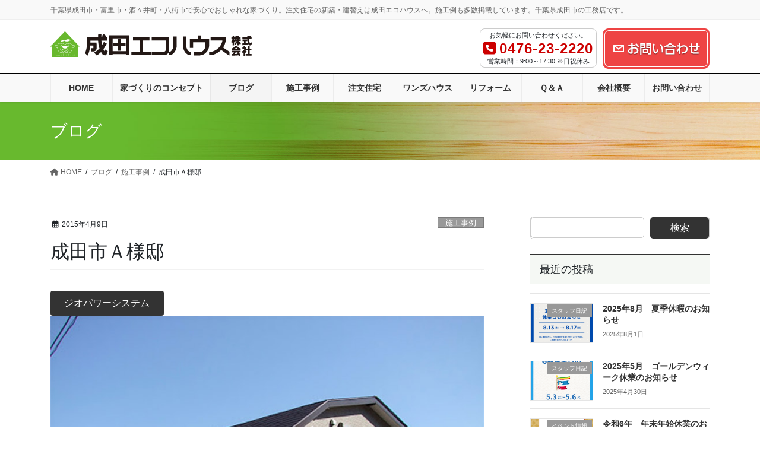

--- FILE ---
content_type: text/html; charset=UTF-8
request_url: https://www.n-ecohouse.co.jp/fudousan-18249/
body_size: 21929
content:
<!DOCTYPE html>
<html dir="ltr" lang="ja" prefix="og: https://ogp.me/ns#">
<head>
<meta charset="utf-8">
<meta http-equiv="X-UA-Compatible" content="IE=edge">
<meta name="viewport" content="width=device-width, initial-scale=1">
<!-- Google tag (gtag.js) --><script async src="https://www.googletagmanager.com/gtag/js?id=UA-86080812-2"></script><script>window.dataLayer = window.dataLayer || [];function gtag(){dataLayer.push(arguments);}gtag('js', new Date());gtag('config', 'UA-86080812-2');</script>
<title>成田市Ａ様邸 | 千葉県成田市の注文住宅（工務店・ハウスメーカー・住宅メーカー）成田エコハウス</title>
	<style>img:is([sizes="auto" i], [sizes^="auto," i]) { contain-intrinsic-size: 3000px 1500px }</style>
	
		<!-- All in One SEO 4.8.1 - aioseo.com -->
	<meta name="description" content="ジオパワーシステム 下がり屋根が特徴的 ＧＥＯパワーシステム採用の家 物件情報" />
	<meta name="robots" content="max-snippet:-1, max-image-preview:large, max-video-preview:-1" />
	<meta name="author" content="creator"/>
	<link rel="canonical" href="https://www.n-ecohouse.co.jp/fudousan-18249/" />
	<meta name="generator" content="All in One SEO (AIOSEO) 4.8.1" />
		<meta property="og:locale" content="ja_JP" />
		<meta property="og:site_name" content="千葉県成田市の注文住宅（工務店・ハウスメーカー・住宅メーカー）成田エコハウス | 千葉県成田市・富里市・酒々井町・八街市で安心でおしゃれな家づくり。注文住宅の新築・建替えは成田エコハウスへ。施工例も多数掲載しています。千葉県成田市の工務店です。" />
		<meta property="og:type" content="article" />
		<meta property="og:title" content="成田市Ａ様邸 | 千葉県成田市の注文住宅（工務店・ハウスメーカー・住宅メーカー）成田エコハウス" />
		<meta property="og:description" content="ジオパワーシステム 下がり屋根が特徴的 ＧＥＯパワーシステム採用の家 物件情報" />
		<meta property="og:url" content="https://www.n-ecohouse.co.jp/fudousan-18249/" />
		<meta property="article:published_time" content="2015-04-08T15:57:59+00:00" />
		<meta property="article:modified_time" content="2020-09-30T03:00:39+00:00" />
		<meta name="twitter:card" content="summary" />
		<meta name="twitter:title" content="成田市Ａ様邸 | 千葉県成田市の注文住宅（工務店・ハウスメーカー・住宅メーカー）成田エコハウス" />
		<meta name="twitter:description" content="ジオパワーシステム 下がり屋根が特徴的 ＧＥＯパワーシステム採用の家 物件情報" />
		<script type="application/ld+json" class="aioseo-schema">
			{"@context":"https:\/\/schema.org","@graph":[{"@type":"Article","@id":"https:\/\/www.n-ecohouse.co.jp\/fudousan-18249\/#article","name":"\u6210\u7530\u5e02\uff21\u69d8\u90b8 | \u5343\u8449\u770c\u6210\u7530\u5e02\u306e\u6ce8\u6587\u4f4f\u5b85\uff08\u5de5\u52d9\u5e97\u30fb\u30cf\u30a6\u30b9\u30e1\u30fc\u30ab\u30fc\u30fb\u4f4f\u5b85\u30e1\u30fc\u30ab\u30fc\uff09\u6210\u7530\u30a8\u30b3\u30cf\u30a6\u30b9","headline":"\u6210\u7530\u5e02\uff21\u69d8\u90b8","author":{"@id":"https:\/\/www.n-ecohouse.co.jp\/author\/creator\/#author"},"publisher":{"@id":"https:\/\/www.n-ecohouse.co.jp\/#organization"},"image":{"@type":"ImageObject","url":"https:\/\/www.n-ecohouse.co.jp\/neco\/wp-content\/uploads\/2020\/05\/DSCF0598.jpg","width":750,"height":562},"datePublished":"2015-04-09T00:57:59+09:00","dateModified":"2020-09-30T12:00:39+09:00","inLanguage":"ja","mainEntityOfPage":{"@id":"https:\/\/www.n-ecohouse.co.jp\/fudousan-18249\/#webpage"},"isPartOf":{"@id":"https:\/\/www.n-ecohouse.co.jp\/fudousan-18249\/#webpage"},"articleSection":"\u65bd\u5de5\u4e8b\u4f8b, \u30b8\u30aa\u30d1\u30ef\u30fc\u30b7\u30b9\u30c6\u30e0"},{"@type":"BreadcrumbList","@id":"https:\/\/www.n-ecohouse.co.jp\/fudousan-18249\/#breadcrumblist","itemListElement":[{"@type":"ListItem","@id":"https:\/\/www.n-ecohouse.co.jp\/#listItem","position":1,"name":"\u5bb6","item":"https:\/\/www.n-ecohouse.co.jp\/","nextItem":{"@type":"ListItem","@id":"https:\/\/www.n-ecohouse.co.jp\/fudousan-18249\/#listItem","name":"\u6210\u7530\u5e02\uff21\u69d8\u90b8"}},{"@type":"ListItem","@id":"https:\/\/www.n-ecohouse.co.jp\/fudousan-18249\/#listItem","position":2,"name":"\u6210\u7530\u5e02\uff21\u69d8\u90b8","previousItem":{"@type":"ListItem","@id":"https:\/\/www.n-ecohouse.co.jp\/#listItem","name":"\u5bb6"}}]},{"@type":"Organization","@id":"https:\/\/www.n-ecohouse.co.jp\/#organization","name":"\u6210\u7530\u30a8\u30b3\u30cf\u30a6\u30b9\u682a\u5f0f\u4f1a\u793e","description":"\u5343\u8449\u770c\u6210\u7530\u5e02\u30fb\u5bcc\u91cc\u5e02\u30fb\u9152\u3005\u4e95\u753a\u30fb\u516b\u8857\u5e02\u3067\u5b89\u5fc3\u3067\u304a\u3057\u3083\u308c\u306a\u5bb6\u3065\u304f\u308a\u3002\u6ce8\u6587\u4f4f\u5b85\u306e\u65b0\u7bc9\u30fb\u5efa\u66ff\u3048\u306f\u6210\u7530\u30a8\u30b3\u30cf\u30a6\u30b9\u3078\u3002\u65bd\u5de5\u4f8b\u3082\u591a\u6570\u63b2\u8f09\u3057\u3066\u3044\u307e\u3059\u3002\u5343\u8449\u770c\u6210\u7530\u5e02\u306e\u5de5\u52d9\u5e97\u3067\u3059\u3002","url":"https:\/\/www.n-ecohouse.co.jp\/","logo":{"@type":"ImageObject","url":"https:\/\/www.n-ecohouse.co.jp\/neco\/wp-content\/uploads\/2020\/05\/top-logo.png","@id":"https:\/\/www.n-ecohouse.co.jp\/fudousan-18249\/#organizationLogo","width":339,"height":43,"caption":"\u6210\u7530\u30a8\u30b3\u30cf\u30a6\u30b9\u682a\u5f0f\u4f1a\u793e"},"image":{"@id":"https:\/\/www.n-ecohouse.co.jp\/fudousan-18249\/#organizationLogo"}},{"@type":"Person","@id":"https:\/\/www.n-ecohouse.co.jp\/author\/creator\/#author","url":"https:\/\/www.n-ecohouse.co.jp\/author\/creator\/","name":"creator"},{"@type":"WebPage","@id":"https:\/\/www.n-ecohouse.co.jp\/fudousan-18249\/#webpage","url":"https:\/\/www.n-ecohouse.co.jp\/fudousan-18249\/","name":"\u6210\u7530\u5e02\uff21\u69d8\u90b8 | \u5343\u8449\u770c\u6210\u7530\u5e02\u306e\u6ce8\u6587\u4f4f\u5b85\uff08\u5de5\u52d9\u5e97\u30fb\u30cf\u30a6\u30b9\u30e1\u30fc\u30ab\u30fc\u30fb\u4f4f\u5b85\u30e1\u30fc\u30ab\u30fc\uff09\u6210\u7530\u30a8\u30b3\u30cf\u30a6\u30b9","description":"\u30b8\u30aa\u30d1\u30ef\u30fc\u30b7\u30b9\u30c6\u30e0 \u4e0b\u304c\u308a\u5c4b\u6839\u304c\u7279\u5fb4\u7684 \uff27\uff25\uff2f\u30d1\u30ef\u30fc\u30b7\u30b9\u30c6\u30e0\u63a1\u7528\u306e\u5bb6 \u7269\u4ef6\u60c5\u5831","inLanguage":"ja","isPartOf":{"@id":"https:\/\/www.n-ecohouse.co.jp\/#website"},"breadcrumb":{"@id":"https:\/\/www.n-ecohouse.co.jp\/fudousan-18249\/#breadcrumblist"},"author":{"@id":"https:\/\/www.n-ecohouse.co.jp\/author\/creator\/#author"},"creator":{"@id":"https:\/\/www.n-ecohouse.co.jp\/author\/creator\/#author"},"image":{"@type":"ImageObject","url":"https:\/\/www.n-ecohouse.co.jp\/neco\/wp-content\/uploads\/2020\/05\/DSCF0598.jpg","@id":"https:\/\/www.n-ecohouse.co.jp\/fudousan-18249\/#mainImage","width":750,"height":562},"primaryImageOfPage":{"@id":"https:\/\/www.n-ecohouse.co.jp\/fudousan-18249\/#mainImage"},"datePublished":"2015-04-09T00:57:59+09:00","dateModified":"2020-09-30T12:00:39+09:00"},{"@type":"WebSite","@id":"https:\/\/www.n-ecohouse.co.jp\/#website","url":"https:\/\/www.n-ecohouse.co.jp\/","name":"\u5343\u8449\u770c\u6210\u7530\u5e02\u306e\u6ce8\u6587\u4f4f\u5b85\uff08\u5de5\u52d9\u5e97\u30fb\u30cf\u30a6\u30b9\u30e1\u30fc\u30ab\u30fc\u30fb\u4f4f\u5b85\u30e1\u30fc\u30ab\u30fc\uff09\u6210\u7530\u30a8\u30b3\u30cf\u30a6\u30b9","description":"\u5343\u8449\u770c\u6210\u7530\u5e02\u30fb\u5bcc\u91cc\u5e02\u30fb\u9152\u3005\u4e95\u753a\u30fb\u516b\u8857\u5e02\u3067\u5b89\u5fc3\u3067\u304a\u3057\u3083\u308c\u306a\u5bb6\u3065\u304f\u308a\u3002\u6ce8\u6587\u4f4f\u5b85\u306e\u65b0\u7bc9\u30fb\u5efa\u66ff\u3048\u306f\u6210\u7530\u30a8\u30b3\u30cf\u30a6\u30b9\u3078\u3002\u65bd\u5de5\u4f8b\u3082\u591a\u6570\u63b2\u8f09\u3057\u3066\u3044\u307e\u3059\u3002\u5343\u8449\u770c\u6210\u7530\u5e02\u306e\u5de5\u52d9\u5e97\u3067\u3059\u3002","inLanguage":"ja","publisher":{"@id":"https:\/\/www.n-ecohouse.co.jp\/#organization"}}]}
		</script>
		<!-- All in One SEO -->

<link rel="alternate" type="application/rss+xml" title="千葉県成田市の注文住宅（工務店・ハウスメーカー・住宅メーカー）成田エコハウス &raquo; フィード" href="https://www.n-ecohouse.co.jp/feed/" />
<link rel="alternate" type="application/rss+xml" title="千葉県成田市の注文住宅（工務店・ハウスメーカー・住宅メーカー）成田エコハウス &raquo; コメントフィード" href="https://www.n-ecohouse.co.jp/comments/feed/" />
<script type="text/javascript">
/* <![CDATA[ */
window._wpemojiSettings = {"baseUrl":"https:\/\/s.w.org\/images\/core\/emoji\/15.0.3\/72x72\/","ext":".png","svgUrl":"https:\/\/s.w.org\/images\/core\/emoji\/15.0.3\/svg\/","svgExt":".svg","source":{"concatemoji":"https:\/\/www.n-ecohouse.co.jp\/neco\/wp-includes\/js\/wp-emoji-release.min.js?ver=6.7.4"}};
/*! This file is auto-generated */
!function(i,n){var o,s,e;function c(e){try{var t={supportTests:e,timestamp:(new Date).valueOf()};sessionStorage.setItem(o,JSON.stringify(t))}catch(e){}}function p(e,t,n){e.clearRect(0,0,e.canvas.width,e.canvas.height),e.fillText(t,0,0);var t=new Uint32Array(e.getImageData(0,0,e.canvas.width,e.canvas.height).data),r=(e.clearRect(0,0,e.canvas.width,e.canvas.height),e.fillText(n,0,0),new Uint32Array(e.getImageData(0,0,e.canvas.width,e.canvas.height).data));return t.every(function(e,t){return e===r[t]})}function u(e,t,n){switch(t){case"flag":return n(e,"\ud83c\udff3\ufe0f\u200d\u26a7\ufe0f","\ud83c\udff3\ufe0f\u200b\u26a7\ufe0f")?!1:!n(e,"\ud83c\uddfa\ud83c\uddf3","\ud83c\uddfa\u200b\ud83c\uddf3")&&!n(e,"\ud83c\udff4\udb40\udc67\udb40\udc62\udb40\udc65\udb40\udc6e\udb40\udc67\udb40\udc7f","\ud83c\udff4\u200b\udb40\udc67\u200b\udb40\udc62\u200b\udb40\udc65\u200b\udb40\udc6e\u200b\udb40\udc67\u200b\udb40\udc7f");case"emoji":return!n(e,"\ud83d\udc26\u200d\u2b1b","\ud83d\udc26\u200b\u2b1b")}return!1}function f(e,t,n){var r="undefined"!=typeof WorkerGlobalScope&&self instanceof WorkerGlobalScope?new OffscreenCanvas(300,150):i.createElement("canvas"),a=r.getContext("2d",{willReadFrequently:!0}),o=(a.textBaseline="top",a.font="600 32px Arial",{});return e.forEach(function(e){o[e]=t(a,e,n)}),o}function t(e){var t=i.createElement("script");t.src=e,t.defer=!0,i.head.appendChild(t)}"undefined"!=typeof Promise&&(o="wpEmojiSettingsSupports",s=["flag","emoji"],n.supports={everything:!0,everythingExceptFlag:!0},e=new Promise(function(e){i.addEventListener("DOMContentLoaded",e,{once:!0})}),new Promise(function(t){var n=function(){try{var e=JSON.parse(sessionStorage.getItem(o));if("object"==typeof e&&"number"==typeof e.timestamp&&(new Date).valueOf()<e.timestamp+604800&&"object"==typeof e.supportTests)return e.supportTests}catch(e){}return null}();if(!n){if("undefined"!=typeof Worker&&"undefined"!=typeof OffscreenCanvas&&"undefined"!=typeof URL&&URL.createObjectURL&&"undefined"!=typeof Blob)try{var e="postMessage("+f.toString()+"("+[JSON.stringify(s),u.toString(),p.toString()].join(",")+"));",r=new Blob([e],{type:"text/javascript"}),a=new Worker(URL.createObjectURL(r),{name:"wpTestEmojiSupports"});return void(a.onmessage=function(e){c(n=e.data),a.terminate(),t(n)})}catch(e){}c(n=f(s,u,p))}t(n)}).then(function(e){for(var t in e)n.supports[t]=e[t],n.supports.everything=n.supports.everything&&n.supports[t],"flag"!==t&&(n.supports.everythingExceptFlag=n.supports.everythingExceptFlag&&n.supports[t]);n.supports.everythingExceptFlag=n.supports.everythingExceptFlag&&!n.supports.flag,n.DOMReady=!1,n.readyCallback=function(){n.DOMReady=!0}}).then(function(){return e}).then(function(){var e;n.supports.everything||(n.readyCallback(),(e=n.source||{}).concatemoji?t(e.concatemoji):e.wpemoji&&e.twemoji&&(t(e.twemoji),t(e.wpemoji)))}))}((window,document),window._wpemojiSettings);
/* ]]> */
</script>
<link rel='stylesheet' id='vkExUnit_common_style-css' href='https://www.n-ecohouse.co.jp/neco/wp-content/plugins/vk-all-in-one-expansion-unit/assets/css/vkExUnit_style.css?ver=9.97.2.1' type='text/css' media='all' />
<style id='vkExUnit_common_style-inline-css' type='text/css'>
.veu_promotion-alert__content--text { border: 1px solid rgba(0,0,0,0.125); padding: 0.5em 1em; border-radius: var(--vk-size-radius); margin-bottom: var(--vk-margin-block-bottom); font-size: 0.875rem; } /* Alert Content部分に段落タグを入れた場合に最後の段落の余白を0にする */ .veu_promotion-alert__content--text p:last-of-type{ margin-bottom:0; margin-top: 0; }
:root {--ver_page_top_button_url:url(https://www.n-ecohouse.co.jp/neco/wp-content/plugins/vk-all-in-one-expansion-unit/assets/images/to-top-btn-icon.svg);}@font-face {font-weight: normal;font-style: normal;font-family: "vk_sns";src: url("https://www.n-ecohouse.co.jp/neco/wp-content/plugins/vk-all-in-one-expansion-unit/inc/sns/icons/fonts/vk_sns.eot?-bq20cj");src: url("https://www.n-ecohouse.co.jp/neco/wp-content/plugins/vk-all-in-one-expansion-unit/inc/sns/icons/fonts/vk_sns.eot?#iefix-bq20cj") format("embedded-opentype"),url("https://www.n-ecohouse.co.jp/neco/wp-content/plugins/vk-all-in-one-expansion-unit/inc/sns/icons/fonts/vk_sns.woff?-bq20cj") format("woff"),url("https://www.n-ecohouse.co.jp/neco/wp-content/plugins/vk-all-in-one-expansion-unit/inc/sns/icons/fonts/vk_sns.ttf?-bq20cj") format("truetype"),url("https://www.n-ecohouse.co.jp/neco/wp-content/plugins/vk-all-in-one-expansion-unit/inc/sns/icons/fonts/vk_sns.svg?-bq20cj#vk_sns") format("svg");}
</style>
<style id='wp-emoji-styles-inline-css' type='text/css'>

	img.wp-smiley, img.emoji {
		display: inline !important;
		border: none !important;
		box-shadow: none !important;
		height: 1em !important;
		width: 1em !important;
		margin: 0 0.07em !important;
		vertical-align: -0.1em !important;
		background: none !important;
		padding: 0 !important;
	}
</style>
<link rel='stylesheet' id='wp-block-library-css' href='https://www.n-ecohouse.co.jp/neco/wp-includes/css/dist/block-library/style.min.css?ver=6.7.4' type='text/css' media='all' />
<style id='wp-block-library-inline-css' type='text/css'>
/* VK Color Palettes */
</style>
<link rel='stylesheet' id='vk-blocks/alert-css' href='https://www.n-ecohouse.co.jp/neco/wp-content/plugins/vk-blocks-pro/build/alert/style.css?ver=1.72.1.0' type='text/css' media='all' />
<link rel='stylesheet' id='vk-blocks/ancestor-page-list-css' href='https://www.n-ecohouse.co.jp/neco/wp-content/plugins/vk-blocks-pro/build/ancestor-page-list/style.css?ver=1.72.1.0' type='text/css' media='all' />
<link rel='stylesheet' id='vk-blocks/balloon-css' href='https://www.n-ecohouse.co.jp/neco/wp-content/plugins/vk-blocks-pro/build/balloon/style.css?ver=1.72.1.0' type='text/css' media='all' />
<link rel='stylesheet' id='vk-blocks/border-box-css' href='https://www.n-ecohouse.co.jp/neco/wp-content/plugins/vk-blocks-pro/build/border-box/style.css?ver=1.72.1.0' type='text/css' media='all' />
<link rel='stylesheet' id='vk-blocks/button-css' href='https://www.n-ecohouse.co.jp/neco/wp-content/plugins/vk-blocks-pro/build/button/style.css?ver=1.72.1.0' type='text/css' media='all' />
<link rel='stylesheet' id='vk-blocks/faq-css' href='https://www.n-ecohouse.co.jp/neco/wp-content/plugins/vk-blocks-pro/build/faq/style.css?ver=1.72.1.0' type='text/css' media='all' />
<link rel='stylesheet' id='vk-blocks/flow-css' href='https://www.n-ecohouse.co.jp/neco/wp-content/plugins/vk-blocks-pro/build/flow/style.css?ver=1.72.1.0' type='text/css' media='all' />
<link rel='stylesheet' id='vk-blocks/heading-css' href='https://www.n-ecohouse.co.jp/neco/wp-content/plugins/vk-blocks-pro/build/heading/style.css?ver=1.72.1.0' type='text/css' media='all' />
<link rel='stylesheet' id='vk-blocks/icon-css' href='https://www.n-ecohouse.co.jp/neco/wp-content/plugins/vk-blocks-pro/build/icon/style.css?ver=1.72.1.0' type='text/css' media='all' />
<link rel='stylesheet' id='vk-blocks/icon-outer-css' href='https://www.n-ecohouse.co.jp/neco/wp-content/plugins/vk-blocks-pro/build/icon-outer/style.css?ver=1.72.1.0' type='text/css' media='all' />
<link rel='stylesheet' id='vk-blocks/pr-blocks-css' href='https://www.n-ecohouse.co.jp/neco/wp-content/plugins/vk-blocks-pro/build/pr-blocks/style.css?ver=1.72.1.0' type='text/css' media='all' />
<link rel='stylesheet' id='vk-blocks/pr-content-css' href='https://www.n-ecohouse.co.jp/neco/wp-content/plugins/vk-blocks-pro/build/pr-content/style.css?ver=1.72.1.0' type='text/css' media='all' />
<link rel='stylesheet' id='vk-swiper-style-css' href='https://www.n-ecohouse.co.jp/neco/wp-content/plugins/vk-blocks-pro/vendor/vektor-inc/vk-swiper/src/assets/css/swiper-bundle.min.css?ver=11.0.2' type='text/css' media='all' />
<link rel='stylesheet' id='vk-blocks/slider-css' href='https://www.n-ecohouse.co.jp/neco/wp-content/plugins/vk-blocks-pro/build/slider/style.css?ver=1.72.1.0' type='text/css' media='all' />
<link rel='stylesheet' id='vk-blocks/slider-item-css' href='https://www.n-ecohouse.co.jp/neco/wp-content/plugins/vk-blocks-pro/build/slider-item/style.css?ver=1.72.1.0' type='text/css' media='all' />
<link rel='stylesheet' id='vk-blocks/spacer-css' href='https://www.n-ecohouse.co.jp/neco/wp-content/plugins/vk-blocks-pro/build/spacer/style.css?ver=1.72.1.0' type='text/css' media='all' />
<link rel='stylesheet' id='vk-blocks/staff-css' href='https://www.n-ecohouse.co.jp/neco/wp-content/plugins/vk-blocks-pro/build/staff/style.css?ver=1.72.1.0' type='text/css' media='all' />
<link rel='stylesheet' id='vk-blocks/accordion-css' href='https://www.n-ecohouse.co.jp/neco/wp-content/plugins/vk-blocks-pro/build/_pro/accordion/style.css?ver=1.72.1.0' type='text/css' media='all' />
<link rel='stylesheet' id='vk-blocks/animation-css' href='https://www.n-ecohouse.co.jp/neco/wp-content/plugins/vk-blocks-pro/build/_pro/animation/style.css?ver=1.72.1.0' type='text/css' media='all' />
<link rel='stylesheet' id='vk-blocks/breadcrumb-css' href='https://www.n-ecohouse.co.jp/neco/wp-content/plugins/vk-blocks-pro/build/_pro/breadcrumb/style.css?ver=1.72.1.0' type='text/css' media='all' />
<link rel='stylesheet' id='vk-blocks/blog-card-css' href='https://www.n-ecohouse.co.jp/neco/wp-content/plugins/vk-blocks-pro/build/_pro/blog-card/style.css?ver=1.72.1.0' type='text/css' media='all' />
<link rel='stylesheet' id='vk-blocks/blog-card-featured-image-css' href='https://www.n-ecohouse.co.jp/neco/wp-content/plugins/vk-blocks-pro/build/_pro/blog-card-featured-image/style.css?ver=1.72.1.0' type='text/css' media='all' />
<link rel='stylesheet' id='vk-blocks/blog-card-excerpt-css' href='https://www.n-ecohouse.co.jp/neco/wp-content/plugins/vk-blocks-pro/build/_pro/blog-card-excerpt/style.css?ver=1.72.1.0' type='text/css' media='all' />
<link rel='stylesheet' id='vk-blocks/blog-card-site-logo-css' href='https://www.n-ecohouse.co.jp/neco/wp-content/plugins/vk-blocks-pro/build/_pro/blog-card-site-logo/style.css?ver=1.72.1.0' type='text/css' media='all' />
<link rel='stylesheet' id='vk-blocks/button-outer-css' href='https://www.n-ecohouse.co.jp/neco/wp-content/plugins/vk-blocks-pro/build/_pro/button-outer/style.css?ver=1.72.1.0' type='text/css' media='all' />
<link rel='stylesheet' id='vk-blocks/card-css' href='https://www.n-ecohouse.co.jp/neco/wp-content/plugins/vk-blocks-pro/build/_pro/card/style.css?ver=1.72.1.0' type='text/css' media='all' />
<link rel='stylesheet' id='vk-blocks/card-item-css' href='https://www.n-ecohouse.co.jp/neco/wp-content/plugins/vk-blocks-pro/build/_pro/card-item/style.css?ver=1.72.1.0' type='text/css' media='all' />
<link rel='stylesheet' id='vk-blocks/child-page-css' href='https://www.n-ecohouse.co.jp/neco/wp-content/plugins/vk-blocks-pro/build/_pro/child-page/style.css?ver=1.72.1.0' type='text/css' media='all' />
<link rel='stylesheet' id='vk-blocks/dynamic-text-css' href='https://www.n-ecohouse.co.jp/neco/wp-content/plugins/vk-blocks-pro/build/_pro/dynamic-text/style.css?ver=1.72.1.0' type='text/css' media='all' />
<link rel='stylesheet' id='vk-blocks/grid-column-css' href='https://www.n-ecohouse.co.jp/neco/wp-content/plugins/vk-blocks-pro/build/_pro/grid-column/style.css?ver=1.72.1.0' type='text/css' media='all' />
<link rel='stylesheet' id='vk-blocks/grid-column-item-css' href='https://www.n-ecohouse.co.jp/neco/wp-content/plugins/vk-blocks-pro/build/_pro/grid-column-item/style.css?ver=1.72.1.0' type='text/css' media='all' />
<link rel='stylesheet' id='vk-blocks/gridcolcard-css' href='https://www.n-ecohouse.co.jp/neco/wp-content/plugins/vk-blocks-pro/build/_pro/gridcolcard/style.css?ver=1.72.1.0' type='text/css' media='all' />
<link rel='stylesheet' id='vk-blocks/icon-card-css' href='https://www.n-ecohouse.co.jp/neco/wp-content/plugins/vk-blocks-pro/build/_pro/icon-card/style.css?ver=1.72.1.0' type='text/css' media='all' />
<link rel='stylesheet' id='vk-blocks/icon-card-item-css' href='https://www.n-ecohouse.co.jp/neco/wp-content/plugins/vk-blocks-pro/build/_pro/icon-card-item/style.css?ver=1.72.1.0' type='text/css' media='all' />
<link rel='stylesheet' id='vk-blocks/outer-css' href='https://www.n-ecohouse.co.jp/neco/wp-content/plugins/vk-blocks-pro/build/_pro/outer/style.css?ver=1.72.1.0' type='text/css' media='all' />
<link rel='stylesheet' id='vk-blocks/post-new-badge-css' href='https://www.n-ecohouse.co.jp/neco/wp-content/plugins/vk-blocks-pro/build/_pro/post-new-badge/style.css?ver=1.72.1.0' type='text/css' media='all' />
<link rel='stylesheet' id='vk-blocks/post-category-badge-css' href='https://www.n-ecohouse.co.jp/neco/wp-content/plugins/vk-blocks-pro/build/_pro/post-category-badge/style.css?ver=1.72.1.0' type='text/css' media='all' />
<link rel='stylesheet' id='vk-blocks/step-css' href='https://www.n-ecohouse.co.jp/neco/wp-content/plugins/vk-blocks-pro/build/_pro/step/style.css?ver=1.72.1.0' type='text/css' media='all' />
<link rel='stylesheet' id='vk-blocks/step-item-css' href='https://www.n-ecohouse.co.jp/neco/wp-content/plugins/vk-blocks-pro/build/_pro/step-item/style.css?ver=1.72.1.0' type='text/css' media='all' />
<link rel='stylesheet' id='vk-blocks/table-of-contents-new-css' href='https://www.n-ecohouse.co.jp/neco/wp-content/plugins/vk-blocks-pro/build/_pro/table-of-contents-new/style.css?ver=1.72.1.0' type='text/css' media='all' />
<link rel='stylesheet' id='vk-blocks/taxonomy-css' href='https://www.n-ecohouse.co.jp/neco/wp-content/plugins/vk-blocks-pro/build/_pro/taxonomy/style.css?ver=1.72.1.0' type='text/css' media='all' />
<link rel='stylesheet' id='vk-blocks/timeline-item-css' href='https://www.n-ecohouse.co.jp/neco/wp-content/plugins/vk-blocks-pro/build/_pro/timeline-item/style.css?ver=1.72.1.0' type='text/css' media='all' />
<style id='classic-theme-styles-inline-css' type='text/css'>
/*! This file is auto-generated */
.wp-block-button__link{color:#fff;background-color:#32373c;border-radius:9999px;box-shadow:none;text-decoration:none;padding:calc(.667em + 2px) calc(1.333em + 2px);font-size:1.125em}.wp-block-file__button{background:#32373c;color:#fff;text-decoration:none}
</style>
<style id='global-styles-inline-css' type='text/css'>
:root{--wp--preset--aspect-ratio--square: 1;--wp--preset--aspect-ratio--4-3: 4/3;--wp--preset--aspect-ratio--3-4: 3/4;--wp--preset--aspect-ratio--3-2: 3/2;--wp--preset--aspect-ratio--2-3: 2/3;--wp--preset--aspect-ratio--16-9: 16/9;--wp--preset--aspect-ratio--9-16: 9/16;--wp--preset--color--black: #000000;--wp--preset--color--cyan-bluish-gray: #abb8c3;--wp--preset--color--white: #ffffff;--wp--preset--color--pale-pink: #f78da7;--wp--preset--color--vivid-red: #cf2e2e;--wp--preset--color--luminous-vivid-orange: #ff6900;--wp--preset--color--luminous-vivid-amber: #fcb900;--wp--preset--color--light-green-cyan: #7bdcb5;--wp--preset--color--vivid-green-cyan: #00d084;--wp--preset--color--pale-cyan-blue: #8ed1fc;--wp--preset--color--vivid-cyan-blue: #0693e3;--wp--preset--color--vivid-purple: #9b51e0;--wp--preset--gradient--vivid-cyan-blue-to-vivid-purple: linear-gradient(135deg,rgba(6,147,227,1) 0%,rgb(155,81,224) 100%);--wp--preset--gradient--light-green-cyan-to-vivid-green-cyan: linear-gradient(135deg,rgb(122,220,180) 0%,rgb(0,208,130) 100%);--wp--preset--gradient--luminous-vivid-amber-to-luminous-vivid-orange: linear-gradient(135deg,rgba(252,185,0,1) 0%,rgba(255,105,0,1) 100%);--wp--preset--gradient--luminous-vivid-orange-to-vivid-red: linear-gradient(135deg,rgba(255,105,0,1) 0%,rgb(207,46,46) 100%);--wp--preset--gradient--very-light-gray-to-cyan-bluish-gray: linear-gradient(135deg,rgb(238,238,238) 0%,rgb(169,184,195) 100%);--wp--preset--gradient--cool-to-warm-spectrum: linear-gradient(135deg,rgb(74,234,220) 0%,rgb(151,120,209) 20%,rgb(207,42,186) 40%,rgb(238,44,130) 60%,rgb(251,105,98) 80%,rgb(254,248,76) 100%);--wp--preset--gradient--blush-light-purple: linear-gradient(135deg,rgb(255,206,236) 0%,rgb(152,150,240) 100%);--wp--preset--gradient--blush-bordeaux: linear-gradient(135deg,rgb(254,205,165) 0%,rgb(254,45,45) 50%,rgb(107,0,62) 100%);--wp--preset--gradient--luminous-dusk: linear-gradient(135deg,rgb(255,203,112) 0%,rgb(199,81,192) 50%,rgb(65,88,208) 100%);--wp--preset--gradient--pale-ocean: linear-gradient(135deg,rgb(255,245,203) 0%,rgb(182,227,212) 50%,rgb(51,167,181) 100%);--wp--preset--gradient--electric-grass: linear-gradient(135deg,rgb(202,248,128) 0%,rgb(113,206,126) 100%);--wp--preset--gradient--midnight: linear-gradient(135deg,rgb(2,3,129) 0%,rgb(40,116,252) 100%);--wp--preset--font-size--small: 13px;--wp--preset--font-size--medium: 20px;--wp--preset--font-size--large: 36px;--wp--preset--font-size--x-large: 42px;--wp--preset--spacing--20: 0.44rem;--wp--preset--spacing--30: 0.67rem;--wp--preset--spacing--40: 1rem;--wp--preset--spacing--50: 1.5rem;--wp--preset--spacing--60: 2.25rem;--wp--preset--spacing--70: 3.38rem;--wp--preset--spacing--80: 5.06rem;--wp--preset--shadow--natural: 6px 6px 9px rgba(0, 0, 0, 0.2);--wp--preset--shadow--deep: 12px 12px 50px rgba(0, 0, 0, 0.4);--wp--preset--shadow--sharp: 6px 6px 0px rgba(0, 0, 0, 0.2);--wp--preset--shadow--outlined: 6px 6px 0px -3px rgba(255, 255, 255, 1), 6px 6px rgba(0, 0, 0, 1);--wp--preset--shadow--crisp: 6px 6px 0px rgba(0, 0, 0, 1);}:where(.is-layout-flex){gap: 0.5em;}:where(.is-layout-grid){gap: 0.5em;}body .is-layout-flex{display: flex;}.is-layout-flex{flex-wrap: wrap;align-items: center;}.is-layout-flex > :is(*, div){margin: 0;}body .is-layout-grid{display: grid;}.is-layout-grid > :is(*, div){margin: 0;}:where(.wp-block-columns.is-layout-flex){gap: 2em;}:where(.wp-block-columns.is-layout-grid){gap: 2em;}:where(.wp-block-post-template.is-layout-flex){gap: 1.25em;}:where(.wp-block-post-template.is-layout-grid){gap: 1.25em;}.has-black-color{color: var(--wp--preset--color--black) !important;}.has-cyan-bluish-gray-color{color: var(--wp--preset--color--cyan-bluish-gray) !important;}.has-white-color{color: var(--wp--preset--color--white) !important;}.has-pale-pink-color{color: var(--wp--preset--color--pale-pink) !important;}.has-vivid-red-color{color: var(--wp--preset--color--vivid-red) !important;}.has-luminous-vivid-orange-color{color: var(--wp--preset--color--luminous-vivid-orange) !important;}.has-luminous-vivid-amber-color{color: var(--wp--preset--color--luminous-vivid-amber) !important;}.has-light-green-cyan-color{color: var(--wp--preset--color--light-green-cyan) !important;}.has-vivid-green-cyan-color{color: var(--wp--preset--color--vivid-green-cyan) !important;}.has-pale-cyan-blue-color{color: var(--wp--preset--color--pale-cyan-blue) !important;}.has-vivid-cyan-blue-color{color: var(--wp--preset--color--vivid-cyan-blue) !important;}.has-vivid-purple-color{color: var(--wp--preset--color--vivid-purple) !important;}.has-black-background-color{background-color: var(--wp--preset--color--black) !important;}.has-cyan-bluish-gray-background-color{background-color: var(--wp--preset--color--cyan-bluish-gray) !important;}.has-white-background-color{background-color: var(--wp--preset--color--white) !important;}.has-pale-pink-background-color{background-color: var(--wp--preset--color--pale-pink) !important;}.has-vivid-red-background-color{background-color: var(--wp--preset--color--vivid-red) !important;}.has-luminous-vivid-orange-background-color{background-color: var(--wp--preset--color--luminous-vivid-orange) !important;}.has-luminous-vivid-amber-background-color{background-color: var(--wp--preset--color--luminous-vivid-amber) !important;}.has-light-green-cyan-background-color{background-color: var(--wp--preset--color--light-green-cyan) !important;}.has-vivid-green-cyan-background-color{background-color: var(--wp--preset--color--vivid-green-cyan) !important;}.has-pale-cyan-blue-background-color{background-color: var(--wp--preset--color--pale-cyan-blue) !important;}.has-vivid-cyan-blue-background-color{background-color: var(--wp--preset--color--vivid-cyan-blue) !important;}.has-vivid-purple-background-color{background-color: var(--wp--preset--color--vivid-purple) !important;}.has-black-border-color{border-color: var(--wp--preset--color--black) !important;}.has-cyan-bluish-gray-border-color{border-color: var(--wp--preset--color--cyan-bluish-gray) !important;}.has-white-border-color{border-color: var(--wp--preset--color--white) !important;}.has-pale-pink-border-color{border-color: var(--wp--preset--color--pale-pink) !important;}.has-vivid-red-border-color{border-color: var(--wp--preset--color--vivid-red) !important;}.has-luminous-vivid-orange-border-color{border-color: var(--wp--preset--color--luminous-vivid-orange) !important;}.has-luminous-vivid-amber-border-color{border-color: var(--wp--preset--color--luminous-vivid-amber) !important;}.has-light-green-cyan-border-color{border-color: var(--wp--preset--color--light-green-cyan) !important;}.has-vivid-green-cyan-border-color{border-color: var(--wp--preset--color--vivid-green-cyan) !important;}.has-pale-cyan-blue-border-color{border-color: var(--wp--preset--color--pale-cyan-blue) !important;}.has-vivid-cyan-blue-border-color{border-color: var(--wp--preset--color--vivid-cyan-blue) !important;}.has-vivid-purple-border-color{border-color: var(--wp--preset--color--vivid-purple) !important;}.has-vivid-cyan-blue-to-vivid-purple-gradient-background{background: var(--wp--preset--gradient--vivid-cyan-blue-to-vivid-purple) !important;}.has-light-green-cyan-to-vivid-green-cyan-gradient-background{background: var(--wp--preset--gradient--light-green-cyan-to-vivid-green-cyan) !important;}.has-luminous-vivid-amber-to-luminous-vivid-orange-gradient-background{background: var(--wp--preset--gradient--luminous-vivid-amber-to-luminous-vivid-orange) !important;}.has-luminous-vivid-orange-to-vivid-red-gradient-background{background: var(--wp--preset--gradient--luminous-vivid-orange-to-vivid-red) !important;}.has-very-light-gray-to-cyan-bluish-gray-gradient-background{background: var(--wp--preset--gradient--very-light-gray-to-cyan-bluish-gray) !important;}.has-cool-to-warm-spectrum-gradient-background{background: var(--wp--preset--gradient--cool-to-warm-spectrum) !important;}.has-blush-light-purple-gradient-background{background: var(--wp--preset--gradient--blush-light-purple) !important;}.has-blush-bordeaux-gradient-background{background: var(--wp--preset--gradient--blush-bordeaux) !important;}.has-luminous-dusk-gradient-background{background: var(--wp--preset--gradient--luminous-dusk) !important;}.has-pale-ocean-gradient-background{background: var(--wp--preset--gradient--pale-ocean) !important;}.has-electric-grass-gradient-background{background: var(--wp--preset--gradient--electric-grass) !important;}.has-midnight-gradient-background{background: var(--wp--preset--gradient--midnight) !important;}.has-small-font-size{font-size: var(--wp--preset--font-size--small) !important;}.has-medium-font-size{font-size: var(--wp--preset--font-size--medium) !important;}.has-large-font-size{font-size: var(--wp--preset--font-size--large) !important;}.has-x-large-font-size{font-size: var(--wp--preset--font-size--x-large) !important;}
:where(.wp-block-post-template.is-layout-flex){gap: 1.25em;}:where(.wp-block-post-template.is-layout-grid){gap: 1.25em;}
:where(.wp-block-columns.is-layout-flex){gap: 2em;}:where(.wp-block-columns.is-layout-grid){gap: 2em;}
:root :where(.wp-block-pullquote){font-size: 1.5em;line-height: 1.6;}
</style>
<link rel='stylesheet' id='foogallery-core-css' href='https://www.n-ecohouse.co.jp/neco/wp-content/plugins/foogallery/extensions/default-templates/shared/css/foogallery.min.css?ver=2.4.30' type='text/css' media='all' />
<link rel='stylesheet' id='contact-form-7-css' href='https://www.n-ecohouse.co.jp/neco/wp-content/plugins/contact-form-7/includes/css/styles.css?ver=6.0.5' type='text/css' media='all' />
<link rel='stylesheet' id='foobox-free-min-css' href='https://www.n-ecohouse.co.jp/neco/wp-content/plugins/foobox-image-lightbox/free/css/foobox.free.min.css?ver=2.7.34' type='text/css' media='all' />
<link rel='stylesheet' id='veu-cta-css' href='https://www.n-ecohouse.co.jp/neco/wp-content/plugins/vk-all-in-one-expansion-unit/inc/call-to-action/package/assets/css/style.css?ver=9.97.2.1' type='text/css' media='all' />
<link rel='stylesheet' id='bootstrap-4-style-css' href='https://www.n-ecohouse.co.jp/neco/wp-content/themes/lightning-pro/library/bootstrap-4/css/bootstrap.min.css?ver=4.5.0' type='text/css' media='all' />
<link rel='stylesheet' id='lightning-common-style-css' href='https://www.n-ecohouse.co.jp/neco/wp-content/themes/lightning-pro/assets/css/common.css?ver=8.21.0' type='text/css' media='all' />
<style id='lightning-common-style-inline-css' type='text/css'>
/* vk-mobile-nav */:root {--vk-mobile-nav-menu-btn-bg-src: url("https://www.n-ecohouse.co.jp/neco/wp-content/themes/lightning-pro/inc/vk-mobile-nav/package/images/vk-menu-btn-black.svg");--vk-mobile-nav-menu-btn-close-bg-src: url("https://www.n-ecohouse.co.jp/neco/wp-content/themes/lightning-pro/inc/vk-mobile-nav/package/images/vk-menu-close-black.svg");--vk-menu-acc-icon-open-black-bg-src: url("https://www.n-ecohouse.co.jp/neco/wp-content/themes/lightning-pro/inc/vk-mobile-nav/package/images/vk-menu-acc-icon-open-black.svg");--vk-menu-acc-icon-open-white-bg-src: url("https://www.n-ecohouse.co.jp/neco/wp-content/themes/lightning-pro/inc/vk-mobile-nav/package/images/vk-menu-acc-icon-open-white.svg");--vk-menu-acc-icon-close-black-bg-src: url("https://www.n-ecohouse.co.jp/neco/wp-content/themes/lightning-pro/inc/vk-mobile-nav/package/images/vk-menu-close-black.svg");--vk-menu-acc-icon-close-white-bg-src: url("https://www.n-ecohouse.co.jp/neco/wp-content/themes/lightning-pro/inc/vk-mobile-nav/package/images/vk-menu-close-white.svg");}
</style>
<link rel='stylesheet' id='lightning-design-style-css' href='https://www.n-ecohouse.co.jp/neco/wp-content/plugins/lightning-skin-fort/bs4/css/style.css?ver=9.1.2' type='text/css' media='all' />
<style id='lightning-design-style-inline-css' type='text/css'>
/* ltg common custom */:root {--vk-menu-acc-btn-border-color:#333;--vk-color-primary:#333333;--color-key:#333333;--wp--preset--color--vk-color-primary:#333333;--color-key-dark:#cc0000;}.bbp-submit-wrapper .button.submit { background-color:#cc0000 ; }.bbp-submit-wrapper .button.submit:hover { background-color:#333333 ; }.veu_color_txt_key { color:#cc0000 ; }.veu_color_bg_key { background-color:#cc0000 ; }.veu_color_border_key { border-color:#cc0000 ; }.btn-default { border-color:#333333;color:#333333;}.btn-default:focus,.btn-default:hover { border-color:#333333;background-color: #333333; }.wp-block-search__button,.btn-primary { background-color:#333333;border-color:#cc0000; }.wp-block-search__button:focus,.wp-block-search__button:hover,.btn-primary:not(:disabled):not(.disabled):active,.btn-primary:focus,.btn-primary:hover { background-color:#cc0000;border-color:#333333; }.btn-outline-primary { color : #333333 ; border-color:#333333; }.btn-outline-primary:not(:disabled):not(.disabled):active,.btn-outline-primary:focus,.btn-outline-primary:hover { color : #fff; background-color:#333333;border-color:#cc0000; }a { color:#000000; }a:hover { color:#68b82d; }/* sidebar child menu display */.localNav ul ul.children{ display:none; }.localNav ul li.current_page_ancestor ul.children,.localNav ul li.current_page_item ul.children,.localNav ul li.current-cat ul.children{ display:block; }/* ExUnit widget ( child page list widget and so on ) */.localNavi ul.children{ display:none; }.localNavi li.current_page_ancestor ul.children,.localNavi li.current_page_item ul.children,.localNavi li.current-cat ul.children{ display:block; }
/* Fort */dt { border-left-color:#333333; }ul.page-numbers li span.page-numbers.current,.page-link dl .post-page-numbers.current { background-color:#333333; }h2,.mainSection-title,.subSection .widget .subSection-title { border-top-color:#333333; }.siteFooter { border-top-color:#333333; }@media (min-width: 992px){.gMenu_outer { border-top-color:#333333; }ul.gMenu > li:hover > a .gMenu_description,ul.gMenu > li.current-post-ancestor > a .gMenu_description,ul.gMenu > li.current-menu-item > a .gMenu_description,ul.gMenu > li.current-menu-parent > a .gMenu_description,ul.gMenu > li.current-menu-ancestor > a .gMenu_description,ul.gMenu > li.current_page_parent > a .gMenu_description,ul.gMenu > li.current_page_ancestor > a .gMenu_description { color: #333333; }.gMenu_outer { border-top-color:#cc0000; }} /* @media (min-width: 768px){ */.btn-default { border-color:#e5e5e5; color:#535353; }:root {--g_nav_main_acc_icon_open_url:url(https://www.n-ecohouse.co.jp/neco/wp-content/themes/lightning-pro/inc/vk-mobile-nav/package/images/vk-menu-acc-icon-open-black.svg);--g_nav_main_acc_icon_close_url: url(https://www.n-ecohouse.co.jp/neco/wp-content/themes/lightning-pro/inc/vk-mobile-nav/package/images/vk-menu-close-black.svg);--g_nav_sub_acc_icon_open_url: url(https://www.n-ecohouse.co.jp/neco/wp-content/themes/lightning-pro/inc/vk-mobile-nav/package/images/vk-menu-acc-icon-open-black.svg);--g_nav_sub_acc_icon_close_url: url(https://www.n-ecohouse.co.jp/neco/wp-content/themes/lightning-pro/inc/vk-mobile-nav/package/images/vk-menu-close-black.svg);}
/* Pro Title Design */ h4 { background-color:unset;position: relative;border:none;padding:unset;margin-left: auto;margin-right: auto;border-radius:unset;outline: unset;outline-offset: unset;box-shadow: unset;content:none;overflow: unset;color:#333;border:none;padding: 0.6em 0.7em 0.5em;margin-bottom:1.2em;border-left:solid 2px #333333;background-color:transparent;text-align:left;}h4 a { color:#333;}h4::before { background-color:unset;position: relative;border:none;padding:unset;margin-left: auto;margin-right: auto;border-radius:unset;outline: unset;outline-offset: unset;box-shadow: unset;content:none;overflow: unset;}h4::after { background-color:unset;position: relative;border:none;padding:unset;margin-left: auto;margin-right: auto;border-radius:unset;outline: unset;outline-offset: unset;box-shadow: unset;content:none;overflow: unset;}
/* Lightning_Header_Logo_After_Widget */@media (min-width: 992px){.siteHeader_sub {padding-left:2em;float:right;}}
/* page header */:root{--vk-page-header-url : url(https://n-ecohouse.co.jp/neco/wp-content/uploads/2020/05/hd-img01.jpg);}@media ( max-width:575.98px ){:root{--vk-page-header-url : url(https://n-ecohouse.co.jp/neco/wp-content/uploads/2020/05/hd-img01.jpg);}}.page-header{ position:relative;color:#ffffff;text-align:left;background-color:#68b82d;background: var(--vk-page-header-url, url(https://n-ecohouse.co.jp/neco/wp-content/uploads/2020/05/hd-img01.jpg) ) no-repeat 50% center;background-size: cover;}
/* Font switch */.gMenu_name,.vk-mobile-nav .menu,.mobile-fix-nav-menu{ font-family:"メイリオ",Meiryo,"ヒラギノ角ゴ ProN W3", Hiragino Kaku Gothic ProN,sans-serif;font-display: swap;}.gMenu_description{ font-family:"メイリオ",Meiryo,"ヒラギノ角ゴ ProN W3", Hiragino Kaku Gothic ProN,sans-serif;font-display: swap;}h1,h2,h3,h4,h5,h6,dt,.page-header_pageTitle,.mainSection-title,.subSection-title,.veu_leadTxt,.lead{ font-family:"メイリオ",Meiryo,"ヒラギノ角ゴ ProN W3", Hiragino Kaku Gothic ProN,sans-serif;font-display: swap;}body{ font-family:"メイリオ",Meiryo,"ヒラギノ角ゴ ProN W3", Hiragino Kaku Gothic ProN,sans-serif;font-display: swap;}
.vk-campaign-text{background:#eab010;color:#fff;}.vk-campaign-text_btn,.vk-campaign-text_btn:link,.vk-campaign-text_btn:visited,.vk-campaign-text_btn:focus,.vk-campaign-text_btn:active{background:#fff;color:#4c4c4c;}a.vk-campaign-text_btn:hover{background:#eab010;color:#fff;}.vk-campaign-text_link,.vk-campaign-text_link:link,.vk-campaign-text_link:hover,.vk-campaign-text_link:visited,.vk-campaign-text_link:active,.vk-campaign-text_link:focus{color:#fff;}
.siteFooter {background-color:#000000;color:#ffffff;}.siteFooter .nav li a,.siteFooter .widget a,.siteFooter a {color:#ffffff;}:root {
								--color-footer-border: rgba(255, 255, 255, 0.2);
							}
							.siteFooter {
								--vk-color-border-hr: rgba( 255,255,255,0.1);
								--vk-color-border-light: rgba( 255,255,255,0.1);
								--vk-color-border-zuru: rgba(0, 0, 0, 0.2);
								--vk-color-bg-accent: rgba( 255,255,255,0.07);
							}
							.siteFooter .vk_post.media {
								--vk-color-border-image: rgba( 200,200,200,0.8);
								--vk-color-border-hr: rgba(255, 255, 255, 0.2);
							}
							.siteFooter .contact_txt_tel {
								color:#fff;
							}
							
</style>
<link rel='stylesheet' id='vk-font-awesome-css' href='https://www.n-ecohouse.co.jp/neco/wp-content/themes/lightning-pro/vendor/vektor-inc/font-awesome-versions/src/versions/6/css/all.min.css?ver=6.4.2' type='text/css' media='all' />
<link rel='stylesheet' id='vk-blocks-build-css-css' href='https://www.n-ecohouse.co.jp/neco/wp-content/plugins/vk-blocks-pro/build/block-build.css?ver=1.72.1.0' type='text/css' media='all' />
<style id='vk-blocks-build-css-inline-css' type='text/css'>
:root {--vk_flow-arrow: url(https://www.n-ecohouse.co.jp/neco/wp-content/plugins/vk-blocks-pro/inc/vk-blocks/images/arrow_bottom.svg);--vk_image-mask-wave01: url(https://www.n-ecohouse.co.jp/neco/wp-content/plugins/vk-blocks-pro/inc/vk-blocks/images/wave01.svg);--vk_image-mask-wave02: url(https://www.n-ecohouse.co.jp/neco/wp-content/plugins/vk-blocks-pro/inc/vk-blocks/images/wave02.svg);--vk_image-mask-wave03: url(https://www.n-ecohouse.co.jp/neco/wp-content/plugins/vk-blocks-pro/inc/vk-blocks/images/wave03.svg);--vk_image-mask-wave04: url(https://www.n-ecohouse.co.jp/neco/wp-content/plugins/vk-blocks-pro/inc/vk-blocks/images/wave04.svg);}

	:root {

		--vk-balloon-border-width:1px;

		--vk-balloon-speech-offset:-12px;
	}
	
</style>
<link rel='stylesheet' id='lightning-late-load-style-css' href='https://www.n-ecohouse.co.jp/neco/wp-content/plugins/lightning-skin-fort/bs4/css/style-late.css?ver=9.1.2' type='text/css' media='all' />
<link rel='stylesheet' id='lightning-theme-style-css' href='https://www.n-ecohouse.co.jp/neco/wp-content/themes/lightning-pro-child-sample/style.css?ver=8.21.0' type='text/css' media='all' />
<link rel='stylesheet' id='vk-media-posts-style-css' href='https://www.n-ecohouse.co.jp/neco/wp-content/themes/lightning-pro/inc/media-posts/package/css/media-posts.css?ver=1.2' type='text/css' media='all' />
<script type="text/javascript" src="https://www.n-ecohouse.co.jp/neco/wp-includes/js/jquery/jquery.min.js?ver=3.7.1" id="jquery-core-js"></script>
<script type="text/javascript" src="https://www.n-ecohouse.co.jp/neco/wp-includes/js/jquery/jquery-migrate.min.js?ver=3.4.1" id="jquery-migrate-js"></script>
<script type="text/javascript" id="foobox-free-min-js-before">
/* <![CDATA[ */
/* Run FooBox FREE (v2.7.34) */
var FOOBOX = window.FOOBOX = {
	ready: true,
	disableOthers: false,
	o: {wordpress: { enabled: true }, countMessage:'image %index of %total', captions: { dataTitle: ["captionTitle","title"], dataDesc: ["captionDesc","description"] }, rel: '', excludes:'.fbx-link,.nofoobox,.nolightbox,a[href*="pinterest.com/pin/create/button/"]', affiliate : { enabled: false }},
	selectors: [
		".foogallery-container.foogallery-lightbox-foobox", ".foogallery-container.foogallery-lightbox-foobox-free", ".gallery", ".wp-block-gallery", ".wp-caption", ".wp-block-image", "a:has(img[class*=wp-image-])", ".foobox"
	],
	pre: function( $ ){
		// Custom JavaScript (Pre)
		
	},
	post: function( $ ){
		// Custom JavaScript (Post)
		
		// Custom Captions Code
		
	},
	custom: function( $ ){
		// Custom Extra JS
		
	}
};
/* ]]> */
</script>
<script type="text/javascript" src="https://www.n-ecohouse.co.jp/neco/wp-content/plugins/foobox-image-lightbox/free/js/foobox.free.min.js?ver=2.7.34" id="foobox-free-min-js"></script>
<link rel="https://api.w.org/" href="https://www.n-ecohouse.co.jp/wp-json/" /><link rel="alternate" title="JSON" type="application/json" href="https://www.n-ecohouse.co.jp/wp-json/wp/v2/posts/24300" /><link rel="EditURI" type="application/rsd+xml" title="RSD" href="https://www.n-ecohouse.co.jp/neco/xmlrpc.php?rsd" />
<meta name="generator" content="WordPress 6.7.4" />
<link rel='shortlink' href='https://www.n-ecohouse.co.jp/?p=24300' />
<link rel="alternate" title="oEmbed (JSON)" type="application/json+oembed" href="https://www.n-ecohouse.co.jp/wp-json/oembed/1.0/embed?url=https%3A%2F%2Fwww.n-ecohouse.co.jp%2Ffudousan-18249%2F" />
<link rel="alternate" title="oEmbed (XML)" type="text/xml+oembed" href="https://www.n-ecohouse.co.jp/wp-json/oembed/1.0/embed?url=https%3A%2F%2Fwww.n-ecohouse.co.jp%2Ffudousan-18249%2F&#038;format=xml" />
    
    <script type="text/javascript">
        var ajaxurl = 'https://www.n-ecohouse.co.jp/neco/wp-admin/admin-ajax.php';
    </script>
<style id="lightning-color-custom-for-plugins" type="text/css">/* ltg theme common */.color_key_bg,.color_key_bg_hover:hover{background-color: #333333;}.color_key_txt,.color_key_txt_hover:hover{color: #333333;}.color_key_border,.color_key_border_hover:hover{border-color: #333333;}.color_key_dark_bg,.color_key_dark_bg_hover:hover{background-color: #cc0000;}.color_key_dark_txt,.color_key_dark_txt_hover:hover{color: #cc0000;}.color_key_dark_border,.color_key_dark_border_hover:hover{border-color: #cc0000;}</style><!-- [ VK All in One Expansion Unit OGP ] -->
<meta property="og:site_name" content="千葉県成田市の注文住宅（工務店・ハウスメーカー・住宅メーカー）成田エコハウス" />
<meta property="og:url" content="https://www.n-ecohouse.co.jp/fudousan-18249/" />
<meta property="og:title" content="成田市Ａ様邸 | 千葉県成田市の注文住宅（工務店・ハウスメーカー・住宅メーカー）成田エコハウス" />
<meta property="og:description" content="ジオパワーシステム下がり屋根が特徴的ＧＥＯパワーシステム採用の家物件情報所在地成田市施工年2012年2月建物面積約70m²土地面積約m²間取り2LDK+2S設備GEOパワーシステム備考" />
<meta property="fb:app_id" content="124024574287414" />
<meta property="og:type" content="article" />
<meta property="og:image" content="https://www.n-ecohouse.co.jp/neco/wp-content/uploads/2020/05/DSCF0598.jpg" />
<meta property="og:image:width" content="750" />
<meta property="og:image:height" content="562" />
<!-- [ / VK All in One Expansion Unit OGP ] -->
<!-- [ VK All in One Expansion Unit twitter card ] -->
<meta name="twitter:card" content="summary_large_image">
<meta name="twitter:description" content="ジオパワーシステム下がり屋根が特徴的ＧＥＯパワーシステム採用の家物件情報所在地成田市施工年2012年2月建物面積約70m²土地面積約m²間取り2LDK+2S設備GEOパワーシステム備考">
<meta name="twitter:title" content="成田市Ａ様邸 | 千葉県成田市の注文住宅（工務店・ハウスメーカー・住宅メーカー）成田エコハウス">
<meta name="twitter:url" content="https://www.n-ecohouse.co.jp/fudousan-18249/">
	<meta name="twitter:image" content="https://www.n-ecohouse.co.jp/neco/wp-content/uploads/2020/05/DSCF0598.jpg">
	<meta name="twitter:domain" content="www.n-ecohouse.co.jp">
	<!-- [ / VK All in One Expansion Unit twitter card ] -->
	<link rel="icon" href="https://www.n-ecohouse.co.jp/neco/wp-content/uploads/2020/05/cropped-rogo-1-32x32.png" sizes="32x32" />
<link rel="icon" href="https://www.n-ecohouse.co.jp/neco/wp-content/uploads/2020/05/cropped-rogo-1-192x192.png" sizes="192x192" />
<link rel="apple-touch-icon" href="https://www.n-ecohouse.co.jp/neco/wp-content/uploads/2020/05/cropped-rogo-1-180x180.png" />
<meta name="msapplication-TileImage" content="https://www.n-ecohouse.co.jp/neco/wp-content/uploads/2020/05/cropped-rogo-1-270x270.png" />
<style type="text/css">/* VK CSS Customize */@media (min-width: 992px){.navbar-brand img {max-height: 75px;}.siteHeadContainer.container .navbar-header { padding: 10px 15px;}.gMenu_outer { border-top-color: #000000;}.btn-primary { background-color: #cc0000;}.gMenu li li { background-color: #eee;}}.navbar-brand img {max-height: 70px;}.siteHeadContainer.container .navbar-header { padding: 15px;}.siteFooter { border-top: none;color: #ddd;}.siteFooter .widget_nav_menu ul li a {color: #ddd;}.copySection p {color: #9999;}.mainSection h2 { background-color: #f9eed9;border-top: solid 4px #2a8508;border-bottom: none;color: #000;font-size: 1.65rem;line-height: 1.4;padding: 0.9em 1em 0.8em}.entry-body h3 { font-size: 1.5rem;padding: 0.6em 0.9em 0.5em; background-color: #f0f0f0;border-top: none;border-right: solid 1px #999;}.entry-body h4 { font-size: 1.2rem;}@media (max-width: 599px){.only_smart{display: block;}.entry-body h2 {font-size: 1.3rem;line-height: 1.3;}.entry-body h3 {font-size: 1.2rem;line-height: 1.3;}.entry-body h4 { font-size: 1.1rem;}}.media_post .media_post_text h4.media_post_title {font-size: 14px;}.inquiry tr td span.wpcf7-list-item {display: block !important;}a:hover img {opacity: 0.5;}.txt-red {color: #cc0000;}.txt-small {font-size: 85%;}.vk_button_link {border-radius: 7px;}p.bukken { display: block;padding: 0.2em 0.7em;margin: 2em auto 0.5em;color: #333;font-size: 120%;text-align: left;background-color: #f9eed9; border-left: solid 6px #2a8508;}.wp-block-table {color: #333;font-size: 110%;}.wp-block-table table tr th { padding: 0.3em 1em; font-weight: bold;width: 25%;background-color: #f6f3f0;text-align: left;}.wp-block-table table tr td { padding: 0.5em 1em;text-align: left;}table {color: #333;font-size: 110%;}table tr th {border: 1px solid #ddd; text-align: center;font-weight: normal;}table tr td {border: 1px solid #ddd; text-align: center;}.veu_card .veu_card_title {font-size: 18px;}.veu_card {border: 1px solid rgba(0,0,0,.3);box-shadow: none;}.btn-primary {border: none;}.siteHeader_sub .btn-primary {padding-top: 1em;padding-bottom: 1em;}@media(max-width:500px){.haveto{ font-size:8px; padding:1px 2px; color:#c00000; border : solid 1px #d32244; border-radius:3px; margin-left:5px; position:relative; bottom:1px; display: inline-block;}}.inquiry tr th{width: 30%;font-size: 16px;text-align: left;background-color: #f6f3f0;}.inquiry tr td{font-size: 16px;text-align: left;}.haveto{ font-size:10px; padding:2px 3px; color:#cc0000; border : solid 1px #cc0000; border-radius:3px; margin-left:5px; position:relative; bottom:1px; display: inline-block;}#formbtn{ display: block; width:350px; padding:12px; background-color: #2a8508 !important; color:#fff; font-size:18px; font-weight:bold; border: none; border-radius:2px; margin: 25px auto 0;}#formbtn:hover{opacity: 0.5;}.subSection .subSection-title {background-color: #f5f8f4 !important;}.sideSection .widget_link_list ul > li a {padding-left: 16px;}.sideSection .widget_link_list ul > li a::after {content: none;}.sideSection .widget_nav_menu ul > li a {padding-left: 16px;}.sideSection .widget_nav_menu ul > li a::after {content: none;}.widget_nav_menu ul li {font-size: 14px;}.widget_nav_menu ul ul {padding-left: 1em;}.widget_link_list ul li {font-size: 110% !important;}.subSection li.current_page_item > a { background-color: rgba(245,243,240,1);}.grecaptcha-badge { visibility: hidden; }/* End VK CSS Customize */</style>
			<!-- [ VK All in One Expansion Unit Article Structure Data ] --><script type="application/ld+json">{"@context":"https://schema.org/","@type":"Article","headline":"成田市Ａ様邸","image":"https://www.n-ecohouse.co.jp/neco/wp-content/uploads/2020/05/DSCF0598-320x180.jpg","datePublished":"2015-04-09T00:57:59+09:00","dateModified":"2020-09-30T12:00:39+09:00","author":{"@type":"","name":"creator","url":"https://www.n-ecohouse.co.jp/","sameAs":""}}</script><!-- [ / VK All in One Expansion Unit Article Structure Data ] -->
</head>
<body class="post-template-default single single-post postid-24300 single-format-standard post-name-fudousan-18249 post-type-post vk-blocks metaslider-plugin sidebar-fix sidebar-fix-priority-top bootstrap4 device-pc fa_v6_css mobile-fix-nav_enable">
<a class="skip-link screen-reader-text" href="#main">コンテンツに移動</a>
<a class="skip-link screen-reader-text" href="#vk-mobile-nav">ナビゲーションに移動</a>
<header class="siteHeader">
	<div class="headerTop" id="headerTop"><div class="container"><p class="headerTop_description">千葉県成田市・富里市・酒々井町・八街市で安心でおしゃれな家づくり。注文住宅の新築・建替えは成田エコハウスへ。施工例も多数掲載しています。千葉県成田市の工務店です。</p></div><!-- [ / .container ] --></div><!-- [ / #headerTop  ] -->	<div class="container siteHeadContainer">
		<div class="navbar-header">
						<p class="navbar-brand siteHeader_logo">
			<a href="https://www.n-ecohouse.co.jp/">
				<span><img src="https://n-ecohouse.co.jp/neco/wp-content/uploads/2020/05/top-logo.png" alt="千葉県成田市の注文住宅（工務店・ハウスメーカー・住宅メーカー）成田エコハウス" /></span>
			</a>
			</p>
			<div class="siteHeader_sub"><aside class="widget_text widget widget_custom_html" id="custom_html-6"><div class="textwidget custom-html-widget"><p class="contact_txt" style="text-align: center; border: solid 1px #ccc; border-radius: 8px; margin-right: 10px; padding: 0 5px"><span class="contact_txt_catch">お気軽にお問い合わせください。</span><span class="contact_txt_tel veu_color_txt_key"><i class="contact_txt_tel_icon fas fa-phone-square"></i>0476-23-2220</span><span class="contact_txt_time">営業時間：9:00～17:30 ※日祝休み</span></p></div></aside><aside class="widget widget_vkexunit_banner" id="vkexunit_banner-5"><a href="https://www.n-ecohouse.co.jp/neco/neco-enquiry-answer/" class="veu_banner" ><img src="https://www.n-ecohouse.co.jp/neco/wp-content/uploads/2020/09/hdb_entry.png" alt="" /></a></aside></div>		</div>

					<div id="gMenu_outer" class="gMenu_outer">
				<nav class="menu-%e3%82%b0%e3%83%ad%e3%83%bc%e3%83%90%e3%83%ab%e3%83%a1%e3%83%8b%e3%83%a5%e3%83%bc-container"><ul id="menu-%e3%82%b0%e3%83%ad%e3%83%bc%e3%83%90%e3%83%ab%e3%83%a1%e3%83%8b%e3%83%a5%e3%83%bc" class="menu gMenu vk-menu-acc"><li id="menu-item-15" class="menu-item menu-item-type-post_type menu-item-object-page menu-item-home"><a href="https://www.n-ecohouse.co.jp/"><strong class="gMenu_name">HOME</strong></a></li>
<li id="menu-item-98" class="menu-item menu-item-type-post_type menu-item-object-page"><a href="https://www.n-ecohouse.co.jp/concept/"><strong class="gMenu_name">家づくりのコンセプト</strong></a></li>
<li id="menu-item-16" class="menu-item menu-item-type-post_type menu-item-object-page current_page_parent current-menu-ancestor"><a href="https://www.n-ecohouse.co.jp/blog/"><strong class="gMenu_name">ブログ</strong></a></li>
<li id="menu-item-24648" class="menu-item menu-item-type-post_type menu-item-object-page"><a href="https://www.n-ecohouse.co.jp/construction-example/"><strong class="gMenu_name">施工事例</strong></a></li>
<li id="menu-item-84" class="menu-item menu-item-type-post_type menu-item-object-page menu-item-has-children"><a href="https://www.n-ecohouse.co.jp/custom-houses/"><strong class="gMenu_name">注文住宅</strong></a>
<ul class="sub-menu">
	<li id="menu-item-86" class="menu-item menu-item-type-post_type menu-item-object-page"><a href="https://www.n-ecohouse.co.jp/custom-houses/geo/">GEOパワーシステム｜地熱の家</a></li>
	<li id="menu-item-27233" class="menu-item menu-item-type-post_type menu-item-object-page"><a href="https://www.n-ecohouse.co.jp/custom-houses/urac/">雨楽の家</a></li>
	<li id="menu-item-85" class="menu-item menu-item-type-post_type menu-item-object-page"><a href="https://www.n-ecohouse.co.jp/custom-houses/anti-vibration/">制震・補強金物「ボウシン」</a></li>
</ul>
</li>
<li id="menu-item-93" class="menu-item menu-item-type-post_type menu-item-object-page menu-item-has-children"><a href="https://www.n-ecohouse.co.jp/oneshouse/"><strong class="gMenu_name">ワンズハウス</strong></a>
<ul class="sub-menu">
	<li id="menu-item-95" class="menu-item menu-item-type-post_type menu-item-object-page"><a href="https://www.n-ecohouse.co.jp/oneshouse/oneshouse-spec/">ワンズハウスの設備・仕様について</a></li>
	<li id="menu-item-96" class="menu-item menu-item-type-post_type menu-item-object-page"><a href="https://www.n-ecohouse.co.jp/oneshouse/oneshouse-voice/">お客様の声（ワンズハウス）</a></li>
	<li id="menu-item-94" class="menu-item menu-item-type-post_type menu-item-object-page"><a href="https://www.n-ecohouse.co.jp/oneshouse/ffc/">FFC（免疫住宅工法）</a></li>
	<li id="menu-item-25960" class="menu-item menu-item-type-post_type menu-item-object-page"><a href="https://www.n-ecohouse.co.jp/oneshouse/oneshouse-investment/">「戸建て賃貸物件」としてのワンズハウス</a></li>
	<li id="menu-item-25935" class="menu-item menu-item-type-post_type menu-item-object-page"><a href="https://www.n-ecohouse.co.jp/oneshouse/oneshouse-owner/">オーナー様のメリット</a></li>
	<li id="menu-item-97" class="menu-item menu-item-type-post_type menu-item-object-page"><a href="https://www.n-ecohouse.co.jp/oneshouse/oneshouse-land-utilization/">土地活用のメリット</a></li>
</ul>
</li>
<li id="menu-item-80" class="menu-item menu-item-type-post_type menu-item-object-page"><a href="https://www.n-ecohouse.co.jp/renovation/"><strong class="gMenu_name">リフォーム</strong></a></li>
<li id="menu-item-25943" class="menu-item menu-item-type-post_type menu-item-object-page"><a href="https://www.n-ecohouse.co.jp/faq/"><strong class="gMenu_name">Ｑ＆Ａ</strong></a></li>
<li id="menu-item-17" class="menu-item menu-item-type-post_type menu-item-object-page menu-item-has-children"><a href="https://www.n-ecohouse.co.jp/company/"><strong class="gMenu_name">会社概要</strong></a>
<ul class="sub-menu">
	<li id="menu-item-25938" class="menu-item menu-item-type-post_type menu-item-object-page"><a href="https://www.n-ecohouse.co.jp/company/philosophy/">代表あいさつ・企業理念</a></li>
	<li id="menu-item-25937" class="menu-item menu-item-type-post_type menu-item-object-page"><a href="https://www.n-ecohouse.co.jp/company/access/">アクセス</a></li>
	<li id="menu-item-25087" class="menu-item menu-item-type-post_type menu-item-object-page"><a href="https://www.n-ecohouse.co.jp/company/business-summary/">事業概要</a></li>
	<li id="menu-item-25086" class="menu-item menu-item-type-post_type menu-item-object-page"><a href="https://www.n-ecohouse.co.jp/company/history/">沿革</a></li>
	<li id="menu-item-25939" class="menu-item menu-item-type-post_type menu-item-object-page"><a href="https://www.n-ecohouse.co.jp/company/csr/">CSR活動</a></li>
	<li id="menu-item-25493" class="menu-item menu-item-type-post_type menu-item-object-page"><a href="https://www.n-ecohouse.co.jp/company/investor/">投資家の皆様へ</a></li>
</ul>
</li>
<li id="menu-item-79" class="menu-item menu-item-type-post_type menu-item-object-page"><a href="https://www.n-ecohouse.co.jp/neco-enquiry-answer/"><strong class="gMenu_name">お問い合わせ</strong></a></li>
</ul></nav>			</div>
			</div>
	</header>

<div class="section page-header"><div class="container"><div class="row"><div class="col-md-12">
<div class="page-header_pageTitle">
ブログ</div>
</div></div></div></div><!-- [ /.page-header ] -->


<!-- [ .breadSection ] --><div class="section breadSection"><div class="container"><div class="row"><ol class="breadcrumb" itemscope itemtype="https://schema.org/BreadcrumbList"><li id="panHome" itemprop="itemListElement" itemscope itemtype="http://schema.org/ListItem"><a itemprop="item" href="https://www.n-ecohouse.co.jp/"><span itemprop="name"><i class="fa fa-home"></i> HOME</span></a><meta itemprop="position" content="1" /></li><li itemprop="itemListElement" itemscope itemtype="http://schema.org/ListItem"><a itemprop="item" href="https://www.n-ecohouse.co.jp/blog/"><span itemprop="name">ブログ</span></a><meta itemprop="position" content="2" /></li><li itemprop="itemListElement" itemscope itemtype="http://schema.org/ListItem"><a itemprop="item" href="https://www.n-ecohouse.co.jp/category/gallery/"><span itemprop="name">施工事例</span></a><meta itemprop="position" content="3" /></li><li><span>成田市Ａ様邸</span><meta itemprop="position" content="4" /></li></ol></div></div></div><!-- [ /.breadSection ] -->

<div class="section siteContent">
<div class="container">
<div class="row">

	<div class="col mainSection mainSection-col-two baseSection vk_posts-mainSection" id="main" role="main">
				<article id="post-24300" class="entry entry-full post-24300 post type-post status-publish format-standard has-post-thumbnail hentry category-gallery category-geopower">

	
	
		<header class="entry-header">
			<div class="entry-meta">


<span class="published entry-meta_items">2015年4月9日</span>

<span class="entry-meta_items entry-meta_updated entry-meta_hidden">/ 最終更新日 : <span class="updated">2020年9月30日</span></span>


	
	<span class="vcard author entry-meta_items entry-meta_items_author entry-meta_hidden"><span class="fn">creator</span></span>



<span class="entry-meta_items entry-meta_items_term"><a href="https://www.n-ecohouse.co.jp/category/gallery/" class="btn btn-xs btn-primary entry-meta_items_term_button" style="background-color:#999999;border:none;">施工事例</a></span>
</div>
				<h1 class="entry-title">
											成田市Ａ様邸									</h1>
		</header>

	
	
	<div class="entry-body">
				
<div class="wp-block-buttons is-layout-flex wp-block-buttons-is-layout-flex">
<div class="wp-block-button"><a class="wp-block-button__link" href="https://www.n-ecohouse.co.jp/category/geopower/" rel="">ジオパワーシステム</a></div>
</div>



<figure class="wp-block-image size-large"><img decoding="async" src="https://www.n-ecohouse.co.jp/neco/wp-content/uploads/2020/05/DSCF0598.jpg" alt=""/></figure>



<h2 class="wp-block-heading" id="vk-htags-4e687851-d3f5-457a-b11a-242c36e9df5f">下がり屋根が特徴的</h2>



<p>ＧＥＯパワーシステム採用の家</p>



<p class="bukken">物件情報</p>



<figure class="wp-block-table is-style-regular"><table><tbody><tr><th>所在地</th><td>成田市</td></tr><tr><th>施工年</th><td>2012年2月</td></tr><tr><th>建物面積</th><td>約70m²</td></tr><tr><th>土地面積</th><td>約m²</td></tr><tr><th>間取り</th><td>2LDK+2S</td></tr><tr><th>設備</th><td>GEOパワーシステム</td></tr><tr><th>備考</th><td></td></tr></tbody></table></figure>



<div style="height:20px" aria-hidden="true" class="wp-block-spacer"></div>


			<style>
                #foogallery-gallery-24308.fg-simple_portfolio {
                    justify-content: center;
                }
                #foogallery-gallery-24308.fg-simple_portfolio .fg-item {
                    flex-basis: 250px;
                    margin: 40px;
                }
			</style>
			<div class="foogallery foogallery-container foogallery-simple_portfolio foogallery-lightbox-foobox fg-simple_portfolio fg-light fg-border-thin fg-shadow-outline fg-loading-default fg-loaded-fade-in fg-caption-always fg-hover-fade fg-hover-zoom fg-ready fg-caption-always" id="foogallery-gallery-24308" data-foogallery="{&quot;item&quot;:{&quot;showCaptionTitle&quot;:true,&quot;showCaptionDescription&quot;:true},&quot;lazy&quot;:true}" >
	<div class="fg-item fg-type-image fg-idle"><figure class="fg-item-inner"><a href="https://www.n-ecohouse.co.jp/neco/wp-content/uploads/2020/05/narita-ahouse13.jpg" data-caption-title="GEOの吹出口" data-attachment-id="24314" class="foogallery-thumb  fg-thumb" data-type="image"><span class="fg-image-wrap"><img fetchpriority="high" decoding="async" title="GEOの吹出口" class="bf-img skip-lazy fg-image" height="200" width="250" data-src-fg="https://www.n-ecohouse.co.jp/neco/wp-content/uploads/cache/2020/05/narita-ahouse13/4283280184.jpg" src="data:image/svg+xml,%3Csvg%20xmlns%3D%22http%3A%2F%2Fwww.w3.org%2F2000%2Fsvg%22%20width%3D%22250%22%20height%3D%22200%22%20viewBox%3D%220%200%20250%20200%22%3E%3C%2Fsvg%3E" loading="eager"></span><span class="fg-image-overlay"></span></a><figcaption class="fg-caption"><div class="fg-caption-inner"><div class="fg-caption-title">GEOの吹出口</div></div></figcaption></figure><div class="fg-loader"></div></div><div class="fg-item fg-type-image fg-idle"><figure class="fg-item-inner"><a href="https://www.n-ecohouse.co.jp/neco/wp-content/uploads/2020/05/narita-ahouse68-1.jpg" data-caption-title="24時間いつでも浄化された空気が吹出します" data-attachment-id="24313" class="foogallery-thumb  fg-thumb" data-type="image"><span class="fg-image-wrap"><img decoding="async" title="24時間いつでも浄化された空気が吹出します" class="bf-img skip-lazy fg-image" height="200" width="250" data-src-fg="https://www.n-ecohouse.co.jp/neco/wp-content/uploads/cache/2020/05/narita-ahouse68-1/800038641.jpg" src="data:image/svg+xml,%3Csvg%20xmlns%3D%22http%3A%2F%2Fwww.w3.org%2F2000%2Fsvg%22%20width%3D%22250%22%20height%3D%22200%22%20viewBox%3D%220%200%20250%20200%22%3E%3C%2Fsvg%3E" loading="eager"></span><span class="fg-image-overlay"></span></a><figcaption class="fg-caption"><div class="fg-caption-inner"><div class="fg-caption-title">24時間いつでも浄化された空気が吹出します</div></div></figcaption></figure><div class="fg-loader"></div></div><div class="fg-item fg-type-image fg-idle"><figure class="fg-item-inner"><a href="https://www.n-ecohouse.co.jp/neco/wp-content/uploads/2020/05/narita-ahouse59.jpg" data-caption-title="2Fはワンフロアの広々空間" data-attachment-id="24312" class="foogallery-thumb  fg-thumb" data-type="image"><span class="fg-image-wrap"><img decoding="async" title="2Fはワンフロアの広々空間" class="bf-img skip-lazy fg-image" height="200" width="250" data-src-fg="https://www.n-ecohouse.co.jp/neco/wp-content/uploads/cache/2020/05/narita-ahouse59/2080013925.jpg" src="data:image/svg+xml,%3Csvg%20xmlns%3D%22http%3A%2F%2Fwww.w3.org%2F2000%2Fsvg%22%20width%3D%22250%22%20height%3D%22200%22%20viewBox%3D%220%200%20250%20200%22%3E%3C%2Fsvg%3E" loading="eager"></span><span class="fg-image-overlay"></span></a><figcaption class="fg-caption"><div class="fg-caption-inner"><div class="fg-caption-title">2Fはワンフロアの広々空間</div></div></figcaption></figure><div class="fg-loader"></div></div><div class="fg-item fg-type-image fg-idle"><figure class="fg-item-inner"><a href="https://www.n-ecohouse.co.jp/neco/wp-content/uploads/2020/05/narita-ahouse24.jpg" data-caption-title="キッチン開口からは家族の様子が窺えます" data-attachment-id="24310" class="foogallery-thumb  fg-thumb" data-type="image"><span class="fg-image-wrap"><img decoding="async" title="キッチン開口からは家族の様子が窺えます" class="bf-img skip-lazy fg-image" height="200" width="250" data-src-fg="https://www.n-ecohouse.co.jp/neco/wp-content/uploads/cache/2020/05/narita-ahouse24/3169357322.jpg" src="data:image/svg+xml,%3Csvg%20xmlns%3D%22http%3A%2F%2Fwww.w3.org%2F2000%2Fsvg%22%20width%3D%22250%22%20height%3D%22200%22%20viewBox%3D%220%200%20250%20200%22%3E%3C%2Fsvg%3E" loading="eager"></span><span class="fg-image-overlay"></span></a><figcaption class="fg-caption"><div class="fg-caption-inner"><div class="fg-caption-title">キッチン開口からは家族の様子が窺えます</div></div></figcaption></figure><div class="fg-loader"></div></div><div class="fg-item fg-type-image fg-idle"><figure class="fg-item-inner"><a href="https://www.n-ecohouse.co.jp/neco/wp-content/uploads/2020/05/narita-ahouse15.jpg" data-attachment-id="24309" class="foogallery-thumb  fg-thumb" data-type="image"><span class="fg-image-wrap"><img decoding="async" class="bf-img skip-lazy fg-image" height="200" width="250" data-src-fg="https://www.n-ecohouse.co.jp/neco/wp-content/uploads/cache/2020/05/narita-ahouse15/3540131517.jpg" src="data:image/svg+xml,%3Csvg%20xmlns%3D%22http%3A%2F%2Fwww.w3.org%2F2000%2Fsvg%22%20width%3D%22250%22%20height%3D%22200%22%20viewBox%3D%220%200%20250%20200%22%3E%3C%2Fsvg%3E" loading="eager"></span><span class="fg-image-overlay"></span></a><figcaption class="fg-caption"><div class="fg-caption-inner"></div></figcaption></figure><div class="fg-loader"></div></div><div class="fg-item fg-type-image fg-idle"><figure class="fg-item-inner"><a href="https://www.n-ecohouse.co.jp/neco/wp-content/uploads/2020/05/narita-ahouse28.jpg" data-caption-title="リビング階段は壁で塞がず開放的に" data-attachment-id="24311" class="foogallery-thumb  fg-thumb" data-type="image"><span class="fg-image-wrap"><img decoding="async" title="リビング階段は壁で塞がず開放的に" class="bf-img skip-lazy fg-image" height="200" width="250" data-src-fg="https://www.n-ecohouse.co.jp/neco/wp-content/uploads/cache/2020/05/narita-ahouse28/449076318.jpg" src="data:image/svg+xml,%3Csvg%20xmlns%3D%22http%3A%2F%2Fwww.w3.org%2F2000%2Fsvg%22%20width%3D%22250%22%20height%3D%22200%22%20viewBox%3D%220%200%20250%20200%22%3E%3C%2Fsvg%3E" loading="eager"></span><span class="fg-image-overlay"></span></a><figcaption class="fg-caption"><div class="fg-caption-inner"><div class="fg-caption-title">リビング階段は壁で塞がず開放的に</div></div></figcaption></figure><div class="fg-loader"></div></div></div><div class="veu_socialSet veu_socialSet-position-after veu_contentAddSection"><script>window.twttr=(function(d,s,id){var js,fjs=d.getElementsByTagName(s)[0],t=window.twttr||{};if(d.getElementById(id))return t;js=d.createElement(s);js.id=id;js.src="https://platform.twitter.com/widgets.js";fjs.parentNode.insertBefore(js,fjs);t._e=[];t.ready=function(f){t._e.push(f);};return t;}(document,"script","twitter-wjs"));</script><ul><li class="sb_facebook sb_icon"><a class="sb_icon_inner" href="//www.facebook.com/sharer.php?src=bm&u=https%3A%2F%2Fwww.n-ecohouse.co.jp%2Ffudousan-18249%2F&amp;t=%E6%88%90%E7%94%B0%E5%B8%82%EF%BC%A1%E6%A7%98%E9%82%B8%20%7C%20%E5%8D%83%E8%91%89%E7%9C%8C%E6%88%90%E7%94%B0%E5%B8%82%E3%81%AE%E6%B3%A8%E6%96%87%E4%BD%8F%E5%AE%85%EF%BC%88%E5%B7%A5%E5%8B%99%E5%BA%97%E3%83%BB%E3%83%8F%E3%82%A6%E3%82%B9%E3%83%A1%E3%83%BC%E3%82%AB%E3%83%BC%E3%83%BB%E4%BD%8F%E5%AE%85%E3%83%A1%E3%83%BC%E3%82%AB%E3%83%BC%EF%BC%89%E6%88%90%E7%94%B0%E3%82%A8%E3%82%B3%E3%83%8F%E3%82%A6%E3%82%B9" target="_blank" onclick="window.open(this.href,'FBwindow','width=650,height=450,menubar=no,toolbar=no,scrollbars=yes');return false;"><span class="vk_icon_w_r_sns_fb icon_sns"></span><span class="sns_txt">Facebook</span><span class="veu_count_sns_fb"></span></a></li><li class="sb_x_twitter sb_icon"><a class="sb_icon_inner" href="//twitter.com/intent/tweet?url=https%3A%2F%2Fwww.n-ecohouse.co.jp%2Ffudousan-18249%2F&amp;text=%E6%88%90%E7%94%B0%E5%B8%82%EF%BC%A1%E6%A7%98%E9%82%B8%20%7C%20%E5%8D%83%E8%91%89%E7%9C%8C%E6%88%90%E7%94%B0%E5%B8%82%E3%81%AE%E6%B3%A8%E6%96%87%E4%BD%8F%E5%AE%85%EF%BC%88%E5%B7%A5%E5%8B%99%E5%BA%97%E3%83%BB%E3%83%8F%E3%82%A6%E3%82%B9%E3%83%A1%E3%83%BC%E3%82%AB%E3%83%BC%E3%83%BB%E4%BD%8F%E5%AE%85%E3%83%A1%E3%83%BC%E3%82%AB%E3%83%BC%EF%BC%89%E6%88%90%E7%94%B0%E3%82%A8%E3%82%B3%E3%83%8F%E3%82%A6%E3%82%B9" target="_blank" ><span class="vk_icon_w_r_sns_x_twitter icon_sns"></span><span class="sns_txt">X</span></a></li><li class="sb_copy sb_icon"><button class="copy-button sb_icon_inner"data-clipboard-text="成田市Ａ様邸 | 千葉県成田市の注文住宅（工務店・ハウスメーカー・住宅メーカー）成田エコハウス https://www.n-ecohouse.co.jp/fudousan-18249/"><span class="vk_icon_w_r_sns_copy icon_sns"><i class="fas fa-copy"></i></span><span class="sns_txt">Copy</span></button></li></ul></div><!-- [ /.socialSet ] -->			</div>

	
	
	
	
		<div class="entry-footer">

			<div class="entry-meta-dataList"><dl><dt>カテゴリー</dt><dd><a href="https://www.n-ecohouse.co.jp/category/gallery/">施工事例</a>、<a href="https://www.n-ecohouse.co.jp/category/gallery/geopower/">ジオパワーシステム</a></dd></dl></div>
		</div><!-- [ /.entry-footer ] -->
	
	
			
	
		
		
		
		
	
	
</article><!-- [ /#post-24300 ] -->


	<div class="vk_posts postNextPrev">

		<div id="post-24296" class="vk_post vk_post-postType-post card card-post card-horizontal card-sm vk_post-col-xs-12 vk_post-col-sm-12 vk_post-col-md-6 post-24296 post type-post status-publish format-standard has-post-thumbnail hentry category-gallery category-uraku"><div class="card-horizontal-inner-row"><div class="vk_post-col-5 col-5 card-img-outer"><div class="vk_post_imgOuter" style="background-image:url(https://www.n-ecohouse.co.jp/neco/wp-content/uploads/2020/05/IMG-0100-1.jpg)"><a href="https://www.n-ecohouse.co.jp/fudousan-18240/"><div class="card-img-overlay"><span class="vk_post_imgOuter_singleTermLabel" style="color:#fff;background-color:#999999">施工事例</span></div><img src="https://www.n-ecohouse.co.jp/neco/wp-content/uploads/2020/05/IMG-0100-1-300x225.jpg" class="vk_post_imgOuter_img card-img card-img-use-bg wp-post-image" sizes="auto, (max-width: 300px) 100vw, 300px" /></a></div><!-- [ /.vk_post_imgOuter ] --></div><!-- /.col --><div class="vk_post-col-7 col-7"><div class="vk_post_body card-body"><p class="postNextPrev_label">前の記事</p><h5 class="vk_post_title card-title"><a href="https://www.n-ecohouse.co.jp/fudousan-18240/">千葉市Ｔ様邸</a></h5><div class="vk_post_date card-date published">2015年4月9日</div></div><!-- [ /.card-body ] --></div><!-- /.col --></div><!-- [ /.row ] --></div><!-- [ /.card ] -->
		<div id="post-24298" class="vk_post vk_post-postType-post card card-post card-horizontal card-sm vk_post-col-xs-12 vk_post-col-sm-12 vk_post-col-md-6 card-horizontal-reverse postNextPrev_next post-24298 post type-post status-publish format-standard has-post-thumbnail hentry category-gallery category-geopower"><div class="card-horizontal-inner-row"><div class="vk_post-col-5 col-5 card-img-outer"><div class="vk_post_imgOuter" style="background-image:url(https://www.n-ecohouse.co.jp/neco/wp-content/uploads/2015/04/m-1.jpg)"><a href="https://www.n-ecohouse.co.jp/fudousan-18259/"><div class="card-img-overlay"><span class="vk_post_imgOuter_singleTermLabel" style="color:#fff;background-color:#999999">施工事例</span></div><img src="https://www.n-ecohouse.co.jp/neco/wp-content/uploads/2015/04/m-1-300x224.jpg" class="vk_post_imgOuter_img card-img card-img-use-bg wp-post-image" sizes="auto, (max-width: 300px) 100vw, 300px" /></a></div><!-- [ /.vk_post_imgOuter ] --></div><!-- /.col --><div class="vk_post-col-7 col-7"><div class="vk_post_body card-body"><p class="postNextPrev_label">次の記事</p><h5 class="vk_post_title card-title"><a href="https://www.n-ecohouse.co.jp/fudousan-18259/">栄町Ｕ様邸</a></h5><div class="vk_post_date card-date published">2015年4月9日</div></div><!-- [ /.card-body ] --></div><!-- /.col --></div><!-- [ /.row ] --></div><!-- [ /.card ] -->
		</div>
					</div><!-- [ /.mainSection ] -->

			<div class="col subSection sideSection sideSection-col-two baseSection">
						<aside class="widget widget_block widget_search" id="block-2"><form role="search" method="get" action="https://www.n-ecohouse.co.jp/" class="wp-block-search__button-inside wp-block-search__text-button wp-block-search"    ><label class="wp-block-search__label screen-reader-text" for="wp-block-search__input-1" >検索</label><div class="wp-block-search__inside-wrapper " ><input class="wp-block-search__input" id="wp-block-search__input-1" placeholder="" value="" type="search" name="s" required /><button aria-label="検索" class="wp-block-search__button wp-element-button" type="submit" >検索</button></div></form></aside><aside class="widget widget_media_posts_bs4" id="media_posts_bs4-2"><h1 class="widget-title subSection-title">最近の投稿</h1><div class="vk_posts vk_posts-postType-post vk_posts-layout-media "><div id="post-27975" class="vk_post vk_post-postType-post media vk_post-col-xs-12 vk_post-col-sm-12 vk_post-col-md-12 vk_post-col-lg-12 vk_post-col-xl-12 post-27975 post type-post status-publish format-standard has-post-thumbnail hentry category-staff"><div class="vk_post_imgOuter media-img" style="background-image:url(https://www.n-ecohouse.co.jp/neco/wp-content/uploads/2025/08/2025　エコ　夏季休業お知らせ.png)"><a href="https://www.n-ecohouse.co.jp/2025%e5%b9%b48%e6%9c%88%e3%80%80%e5%a4%8f%e5%ad%a3%e4%bc%91%e6%9a%87%e3%81%ae%e3%81%8a%e7%9f%a5%e3%82%89%e3%81%9b/"><div class="card-img-overlay"><span class="vk_post_imgOuter_singleTermLabel" style="color:#fff;background-color:#999999">スタッフ日記</span></div><img src="https://www.n-ecohouse.co.jp/neco/wp-content/uploads/2025/08/2025　エコ　夏季休業お知らせ-240x300.png" class="vk_post_imgOuter_img wp-post-image" sizes="auto, (max-width: 240px) 100vw, 240px" /></a></div><!-- [ /.vk_post_imgOuter ] --><div class="vk_post_body media-body"><h5 class="vk_post_title media-title"><a href="https://www.n-ecohouse.co.jp/2025%e5%b9%b48%e6%9c%88%e3%80%80%e5%a4%8f%e5%ad%a3%e4%bc%91%e6%9a%87%e3%81%ae%e3%81%8a%e7%9f%a5%e3%82%89%e3%81%9b/">2025年8月　夏季休暇のお知らせ</a></h5><div class="vk_post_date media-date published">2025年8月1日</div></div><!-- [ /.media-body ] --></div><!-- [ /.media ] --><div id="post-27970" class="vk_post vk_post-postType-post media vk_post-col-xs-12 vk_post-col-sm-12 vk_post-col-md-12 vk_post-col-lg-12 vk_post-col-xl-12 post-27970 post type-post status-publish format-standard has-post-thumbnail hentry category-staff"><div class="vk_post_imgOuter media-img" style="background-image:url(https://www.n-ecohouse.co.jp/neco/wp-content/uploads/2025/04/ゴールデンウィーク-休業日のお知らせ.png)"><a href="https://www.n-ecohouse.co.jp/2025%e5%b9%b45%e6%9c%88%e3%80%80%e3%82%b4%e3%83%bc%e3%83%ab%e3%83%87%e3%83%b3%e3%82%a6%e3%82%a3%e3%83%bc%e3%82%af%e4%bc%91%e6%a5%ad%e3%81%ae%e3%81%8a%e7%9f%a5%e3%82%89%e3%81%9b/"><div class="card-img-overlay"><span class="vk_post_imgOuter_singleTermLabel" style="color:#fff;background-color:#999999">スタッフ日記</span></div><img src="https://www.n-ecohouse.co.jp/neco/wp-content/uploads/2025/04/ゴールデンウィーク-休業日のお知らせ-300x300.png" class="vk_post_imgOuter_img wp-post-image" sizes="auto, (max-width: 300px) 100vw, 300px" /></a></div><!-- [ /.vk_post_imgOuter ] --><div class="vk_post_body media-body"><h5 class="vk_post_title media-title"><a href="https://www.n-ecohouse.co.jp/2025%e5%b9%b45%e6%9c%88%e3%80%80%e3%82%b4%e3%83%bc%e3%83%ab%e3%83%87%e3%83%b3%e3%82%a6%e3%82%a3%e3%83%bc%e3%82%af%e4%bc%91%e6%a5%ad%e3%81%ae%e3%81%8a%e7%9f%a5%e3%82%89%e3%81%9b/">2025年5月　ゴールデンウィーク休業のお知らせ</a></h5><div class="vk_post_date media-date published">2025年4月30日</div></div><!-- [ /.media-body ] --></div><!-- [ /.media ] --><div id="post-27960" class="vk_post vk_post-postType-post media vk_post-col-xs-12 vk_post-col-sm-12 vk_post-col-md-12 vk_post-col-lg-12 vk_post-col-xl-12 post-27960 post type-post status-publish format-standard has-post-thumbnail hentry category-eventinfo category-staff"><div class="vk_post_imgOuter media-img" style="background-image:url(https://www.n-ecohouse.co.jp/neco/wp-content/uploads/2024/12/年末年始-お知らせ-ご案内-和柄-日本-正月-Instagramの投稿.png)"><a href="https://www.n-ecohouse.co.jp/%e4%bb%a4%e5%92%8c6%e5%b9%b4%e3%80%80%e5%b9%b4%e6%9c%ab%e5%b9%b4%e5%a7%8b%e4%bc%91%e6%a5%ad%e3%81%ae%e3%81%8a%e7%9f%a5%e3%82%89%e3%81%9b/"><div class="card-img-overlay"><span class="vk_post_imgOuter_singleTermLabel" style="color:#fff;background-color:#999999">イベント情報</span></div><img src="https://www.n-ecohouse.co.jp/neco/wp-content/uploads/2024/12/年末年始-お知らせ-ご案内-和柄-日本-正月-Instagramの投稿-300x300.png" class="vk_post_imgOuter_img wp-post-image" sizes="auto, (max-width: 300px) 100vw, 300px" /></a></div><!-- [ /.vk_post_imgOuter ] --><div class="vk_post_body media-body"><h5 class="vk_post_title media-title"><a href="https://www.n-ecohouse.co.jp/%e4%bb%a4%e5%92%8c6%e5%b9%b4%e3%80%80%e5%b9%b4%e6%9c%ab%e5%b9%b4%e5%a7%8b%e4%bc%91%e6%a5%ad%e3%81%ae%e3%81%8a%e7%9f%a5%e3%82%89%e3%81%9b/">令和6年　年末年始休業のお知らせ</a></h5><div class="vk_post_date media-date published">2024年12月19日</div></div><!-- [ /.media-body ] --></div><!-- [ /.media ] --><div id="post-27956" class="vk_post vk_post-postType-post media vk_post-col-xs-12 vk_post-col-sm-12 vk_post-col-md-12 vk_post-col-lg-12 vk_post-col-xl-12 post-27956 post type-post status-publish format-standard has-post-thumbnail hentry category-staff"><div class="vk_post_imgOuter media-img" style="background-image:url(https://www.n-ecohouse.co.jp/neco/wp-content/uploads/2022/08/image_6483441.jpg)"><a href="https://www.n-ecohouse.co.jp/2024%e5%b9%b48%e6%9c%88%e3%80%80%e5%a4%8f%e5%ad%a3%e4%bc%91%e6%9a%87%e3%81%ae%e3%81%8a%e7%9f%a5%e3%82%89%e3%81%9b/"><div class="card-img-overlay"><span class="vk_post_imgOuter_singleTermLabel" style="color:#fff;background-color:#999999">スタッフ日記</span></div><img src="https://www.n-ecohouse.co.jp/neco/wp-content/uploads/2022/08/image_6483441-300x201.jpg" class="vk_post_imgOuter_img wp-post-image" sizes="auto, (max-width: 300px) 100vw, 300px" /></a></div><!-- [ /.vk_post_imgOuter ] --><div class="vk_post_body media-body"><h5 class="vk_post_title media-title"><a href="https://www.n-ecohouse.co.jp/2024%e5%b9%b48%e6%9c%88%e3%80%80%e5%a4%8f%e5%ad%a3%e4%bc%91%e6%9a%87%e3%81%ae%e3%81%8a%e7%9f%a5%e3%82%89%e3%81%9b/">2024年8月　夏季休暇のお知らせ</a></h5><div class="vk_post_date media-date published">2024年8月7日</div></div><!-- [ /.media-body ] --></div><!-- [ /.media ] --><div id="post-27942" class="vk_post vk_post-postType-post media vk_post-col-xs-12 vk_post-col-sm-12 vk_post-col-md-12 vk_post-col-lg-12 vk_post-col-xl-12 post-27942 post type-post status-publish format-standard has-post-thumbnail hentry category-staff"><div class="vk_post_imgOuter media-img" style="background-image:url(https://www.n-ecohouse.co.jp/neco/wp-content/uploads/2024/04/illust626.png)"><a href="https://www.n-ecohouse.co.jp/2024%e5%b9%b45%e6%9c%88%e3%80%80%e3%82%b4%e3%83%bc%e3%83%ab%e3%83%87%e3%83%b3%e3%82%a6%e3%82%a3%e3%83%bc%e3%82%af%e4%bc%91%e6%a5%ad%e3%81%ae%e3%81%8a%e7%9f%a5%e3%82%89%e3%81%9b/"><div class="card-img-overlay"><span class="vk_post_imgOuter_singleTermLabel" style="color:#fff;background-color:#999999">スタッフ日記</span></div><img src="https://www.n-ecohouse.co.jp/neco/wp-content/uploads/2024/04/illust626-212x300.png" class="vk_post_imgOuter_img wp-post-image" sizes="auto, (max-width: 212px) 100vw, 212px" /></a></div><!-- [ /.vk_post_imgOuter ] --><div class="vk_post_body media-body"><h5 class="vk_post_title media-title"><a href="https://www.n-ecohouse.co.jp/2024%e5%b9%b45%e6%9c%88%e3%80%80%e3%82%b4%e3%83%bc%e3%83%ab%e3%83%87%e3%83%b3%e3%82%a6%e3%82%a3%e3%83%bc%e3%82%af%e4%bc%91%e6%a5%ad%e3%81%ae%e3%81%8a%e7%9f%a5%e3%82%89%e3%81%9b/">2024年5月　ゴールデンウィーク休業のお知らせ</a></h5><div class="vk_post_date media-date published">2024年4月17日</div></div><!-- [ /.media-body ] --></div><!-- [ /.media ] --></div></aside>		<aside class="widget widget_wp_widget_vk_taxonomy_list" id="wp_widget_vk_taxonomy_list-4">		<div class="sideWidget widget_taxonomies widget_nav_menu">
			<h1 class="widget-title subSection-title">カテゴリー</h1>			<ul class="localNavi">
					<li class="cat-item cat-item-9"><a href="https://www.n-ecohouse.co.jp/category/eventinfo/">イベント情報</a>
<ul class='children'>
	<li class="cat-item cat-item-45"><a href="https://www.n-ecohouse.co.jp/category/eventinfo/casita-event/">カシータ　イベント</a>
</li>
	<li class="cat-item cat-item-46"><a href="https://www.n-ecohouse.co.jp/category/eventinfo/oneshouse-event/">ワンズハウス　イベント</a>
</li>
</ul>
</li>
	<li class="cat-item cat-item-1"><a href="https://www.n-ecohouse.co.jp/category/owner/">社長のブログ</a>
</li>
	<li class="cat-item cat-item-14"><a href="https://www.n-ecohouse.co.jp/category/sekoutyu/">施工中日記</a>
</li>
	<li class="cat-item cat-item-12"><a href="https://www.n-ecohouse.co.jp/category/staff/">スタッフ日記</a>
</li>
	<li class="cat-item cat-item-43"><a href="https://www.n-ecohouse.co.jp/category/customers-voice/">お客様の声</a>
<ul class='children'>
	<li class="cat-item cat-item-15"><a href="https://www.n-ecohouse.co.jp/category/customers-voice/geo-voice/">地熱の家　お客様の声</a>
</li>
</ul>
</li>
	<li class="cat-item cat-item-10"><a href="https://www.n-ecohouse.co.jp/category/gallery/">施工事例</a>
<ul class='children'>
	<li class="cat-item cat-item-47"><a href="https://www.n-ecohouse.co.jp/category/gallery/order-houses/">注文住宅</a>
</li>
	<li class="cat-item cat-item-41"><a href="https://www.n-ecohouse.co.jp/category/gallery/oneshouse/">ワンズハウス</a>
</li>
	<li class="cat-item cat-item-39"><a href="https://www.n-ecohouse.co.jp/category/gallery/casita/">カシータ</a>
</li>
	<li class="cat-item cat-item-36"><a href="https://www.n-ecohouse.co.jp/category/gallery/design/">デザイン住宅</a>
</li>
	<li class="cat-item cat-item-35"><a href="https://www.n-ecohouse.co.jp/category/gallery/renovation/">リフォーム</a>
</li>
	<li class="cat-item cat-item-34"><a href="https://www.n-ecohouse.co.jp/category/gallery/uraku/">雨楽な家</a>
</li>
	<li class="cat-item cat-item-38"><a href="https://www.n-ecohouse.co.jp/category/gallery/casa-carina/">カーサカリーナ</a>
</li>
	<li class="cat-item cat-item-37"><a href="https://www.n-ecohouse.co.jp/category/gallery/geopower/">ジオパワーシステム</a>
</li>
</ul>
</li>
	<li class="cat-item cat-item-42"><a href="https://www.n-ecohouse.co.jp/category/house/">施工事例（邸宅別）</a>
<ul class='children'>
	<li class="cat-item cat-item-53"><a href="https://www.n-ecohouse.co.jp/category/house/%e5%8d%83%e8%91%89%e5%b8%82%e8%8b%a5%e6%9d%be%e7%94%ba%e3%80%80w%e6%a7%98%e9%82%b8/">千葉市若松町　W様邸</a>
</li>
	<li class="cat-item cat-item-54"><a href="https://www.n-ecohouse.co.jp/category/house/%e9%a6%99%e5%8f%96%e5%b8%82%e3%80%80%ef%bd%89%e6%a7%98%e9%82%b8/">香取市　Ｉ様邸</a>
</li>
	<li class="cat-item cat-item-13"><a href="https://www.n-ecohouse.co.jp/category/house/house-tomisato-o/">富里市　Ｏ様邸</a>
</li>
	<li class="cat-item cat-item-16"><a href="https://www.n-ecohouse.co.jp/category/house/house-tomisato-i/">富里市　Ｉ様邸</a>
</li>
	<li class="cat-item cat-item-17"><a href="https://www.n-ecohouse.co.jp/category/house/house-narita-k1/">成田市　Ｋ様邸</a>
</li>
	<li class="cat-item cat-item-18"><a href="https://www.n-ecohouse.co.jp/category/house/house-narita-i/">成田市　Ｉ様邸</a>
</li>
	<li class="cat-item cat-item-19"><a href="https://www.n-ecohouse.co.jp/category/house/house-tomisato-f/">富里市　Ｆ様邸</a>
</li>
	<li class="cat-item cat-item-20"><a href="https://www.n-ecohouse.co.jp/category/house/house-narita-o/">成田市　Ｏ様邸</a>
</li>
	<li class="cat-item cat-item-21"><a href="https://www.n-ecohouse.co.jp/category/house/house-narita-k2/">成田市　Ｋ様邸</a>
</li>
	<li class="cat-item cat-item-22"><a href="https://www.n-ecohouse.co.jp/category/house/house-narita-m/">成田市　Ｍ様邸</a>
</li>
	<li class="cat-item cat-item-23"><a href="https://www.n-ecohouse.co.jp/category/house/house-yotsukaidoshi-h/">四街道市　Ｈ様 カシータ</a>
</li>
	<li class="cat-item cat-item-24"><a href="https://www.n-ecohouse.co.jp/category/house/house-narita-t/">成田市　Ｔ様邸</a>
</li>
	<li class="cat-item cat-item-25"><a href="https://www.n-ecohouse.co.jp/category/house/house-narita-k-casa-carina/">成田市　Ｋ様　casa carina</a>
</li>
	<li class="cat-item cat-item-26"><a href="https://www.n-ecohouse.co.jp/category/house/house-narita-s/">成田市　Ｓ様邸</a>
</li>
	<li class="cat-item cat-item-27"><a href="https://www.n-ecohouse.co.jp/category/house/house-narita-h-casita/">成田市　Ｈ様邸　casita</a>
</li>
	<li class="cat-item cat-item-28"><a href="https://www.n-ecohouse.co.jp/category/house/house-narita-k-casita/">成田市　Ｋ様カシータ</a>
</li>
	<li class="cat-item cat-item-29"><a href="https://www.n-ecohouse.co.jp/category/house/house-shibayamacho-s/">芝山町　Ｓ様邸</a>
</li>
</ul>
</li>
			</ul>
		</div>
		</aside>		<aside class="widget widget_nav_menu" id="nav_menu-2"><h1 class="widget-title subSection-title">MENU</h1><div class="menu-%e3%82%b5%e3%82%a4%e3%83%89%e3%83%a1%e3%83%8b%e3%83%a5%e3%83%bc-container"><ul id="menu-%e3%82%b5%e3%82%a4%e3%83%89%e3%83%a1%e3%83%8b%e3%83%a5%e3%83%bc" class="menu"><li id="menu-item-25254" class="menu-item menu-item-type-post_type menu-item-object-page menu-item-25254"><a href="https://www.n-ecohouse.co.jp/concept/">家づくりのコンセプト</a></li>
<li id="menu-item-25252" class="menu-item menu-item-type-post_type menu-item-object-page current_page_parent menu-item-25252 current-menu-ancestor"><a href="https://www.n-ecohouse.co.jp/blog/">ブログ</a></li>
<li id="menu-item-25276" class="menu-item menu-item-type-post_type menu-item-object-page menu-item-25276"><a href="https://www.n-ecohouse.co.jp/construction-example/">施工事例</a></li>
<li id="menu-item-25269" class="menu-item menu-item-type-post_type menu-item-object-page menu-item-25269"><a href="https://www.n-ecohouse.co.jp/custom-houses/">注文住宅</a></li>
<li id="menu-item-25255" class="menu-item menu-item-type-post_type menu-item-object-page menu-item-25255"><a href="https://www.n-ecohouse.co.jp/oneshouse/">ワンズハウス（one’s house）</a></li>
<li id="menu-item-25273" class="menu-item menu-item-type-post_type menu-item-object-page menu-item-25273"><a href="https://www.n-ecohouse.co.jp/renovation/">リフォーム</a></li>
<li id="menu-item-27360" class="menu-item menu-item-type-post_type menu-item-object-page menu-item-27360"><a href="https://www.n-ecohouse.co.jp/faq/">よくあるご質問（Q&#038;A）</a></li>
<li id="menu-item-25277" class="menu-item menu-item-type-post_type menu-item-object-page menu-item-25277"><a href="https://www.n-ecohouse.co.jp/company/">会社概要</a></li>
<li id="menu-item-25280" class="menu-item menu-item-type-post_type menu-item-object-page menu-item-25280"><a href="https://www.n-ecohouse.co.jp/neco-enquiry-answer/">お問い合わせ</a></li>
</ul></div></aside>					</div><!-- [ /.subSection ] -->
	

</div><!-- [ /.row ] -->
</div><!-- [ /.container ] -->
</div><!-- [ /.siteContent ] -->



<footer class="section siteFooter">
					<div class="container sectionBox footerWidget">
			<div class="row">
				<div class="col-md-4"><aside class="widget widget_media_image" id="media_image-3"><a href="https://www.n-ecohouse.co.jp/neco/"><img width="300" height="38" src="https://www.n-ecohouse.co.jp/neco/wp-content/uploads/2020/08/top-logo1-300x38.png" class="image wp-image-26198  attachment-medium size-medium" alt="" style="max-width: 100%; height: auto;" decoding="async" loading="lazy" srcset="https://www.n-ecohouse.co.jp/neco/wp-content/uploads/2020/08/top-logo1-300x38.png 300w, https://www.n-ecohouse.co.jp/neco/wp-content/uploads/2020/08/top-logo1.png 339w" sizes="auto, (max-width: 300px) 100vw, 300px" /></a></aside><aside class="widget_text widget widget_custom_html" id="custom_html-3"><div class="textwidget custom-html-widget"><div style="font-size: 90%">成田エコハウス株式会社<br>
〒286-0046　千葉県成田市飯仲28-3<br>
TEL：0476-23-2220<br>
FAX：0476-23-3171<br>
営業時間：9:00〜17:30 ※日祝休み</div></div></aside><aside class="widget widget_vkexunit_banner" id="vkexunit_banner-2"><a href="https://www.n-ecohouse.co.jp/neco/neco-enquiry-answer/" class="veu_banner" ><img src="https://www.n-ecohouse.co.jp/neco/wp-content/uploads/2020/09/b-toiawase.png" alt="資料請求・お問い合わせはこちら" /></a></aside><aside class="widget widget_vkexunit_fbpageplugin" id="vkexunit_fbpageplugin-2"><div class="veu_fbPagePlugin">
		<div class="fbPagePlugin_body">
			<div class="fb-page" data-href="https://www.facebook.com/naritaecohouse/" data-width="500"  data-height="240" data-hide-cover="false" data-show-facepile="false" data-show-posts="true">
				<div class="fb-xfbml-parse-ignore">
					<blockquote cite="https://www.facebook.com/naritaecohouse/">
					<a href="https://www.facebook.com/naritaecohouse/">Facebook page</a>
					</blockquote>
				</div>
			</div>
		</div>

		</div></aside><aside class="widget widget_vkexunit_banner" id="vkexunit_banner-4"><a href="https://www.instagram.com/narita_ecohouse/?hl=ja" class="veu_banner" target="_blank" ><img src="https://www.n-ecohouse.co.jp/neco/wp-content/uploads/2020/09/b_to_instagram.png" alt="成田エコハウス Instagram" /></a></aside><aside class="widget_text widget widget_custom_html" id="custom_html-4"><div class="textwidget custom-html-widget"><!--フッター用老人ホーム-->
<div style="text-align: center; font-size: 90%">
<p style="display: block; padding: 0.2em 1em; border: solid 1px #FFF">｢成田エコハウス」ケア事業部</p>
<p><a href="http://clover-narita.com/"><img src="https://www.n-ecohouse.co.jp/neco/wp-content/uploads/2023/04/b-clover-narita.jpg" alt="クローバーホーム成田"></a><br>クローバーホーム成田</p></div></div></aside></div><div class="col-md-4"><aside class="widget widget_nav_menu" id="nav_menu-3"><div class="menu-%e3%83%95%e3%83%83%e3%82%bf%e3%83%bc%e3%83%a1%e3%83%8b%e3%83%a5%e3%83%bc-container"><ul id="menu-%e3%83%95%e3%83%83%e3%82%bf%e3%83%bc%e3%83%a1%e3%83%8b%e3%83%a5%e3%83%bc" class="menu"><li id="menu-item-25351" class="menu-item menu-item-type-post_type menu-item-object-page menu-item-25351"><a href="https://www.n-ecohouse.co.jp/concept/">家づくりのコンセプト</a></li>
<li id="menu-item-25350" class="menu-item menu-item-type-post_type menu-item-object-page current_page_parent menu-item-25350 current-menu-ancestor"><a href="https://www.n-ecohouse.co.jp/blog/">ブログ</a></li>
<li id="menu-item-25356" class="menu-item menu-item-type-post_type menu-item-object-page menu-item-25356"><a href="https://www.n-ecohouse.co.jp/construction-example/">施工事例</a></li>
<li id="menu-item-25354" class="menu-item menu-item-type-post_type menu-item-object-page menu-item-25354"><a href="https://www.n-ecohouse.co.jp/custom-houses/">注文住宅</a></li>
<li id="menu-item-25352" class="menu-item menu-item-type-post_type menu-item-object-page menu-item-25352"><a href="https://www.n-ecohouse.co.jp/oneshouse/">ワンズハウス（one’s house）</a></li>
<li id="menu-item-25355" class="menu-item menu-item-type-post_type menu-item-object-page menu-item-25355"><a href="https://www.n-ecohouse.co.jp/renovation/">リフォーム</a></li>
<li id="menu-item-26775" class="menu-item menu-item-type-post_type menu-item-object-page menu-item-26775"><a href="https://www.n-ecohouse.co.jp/faq/">よくあるご質問（Q&#038;A）</a></li>
<li id="menu-item-25357" class="menu-item menu-item-type-post_type menu-item-object-page menu-item-25357"><a href="https://www.n-ecohouse.co.jp/company/">会社概要</a></li>
<li id="menu-item-25358" class="menu-item menu-item-type-post_type menu-item-object-page menu-item-25358"><a href="https://www.n-ecohouse.co.jp/neco-enquiry-answer/">お問い合わせ</a></li>
</ul></div></aside></div><div class="col-md-4"><aside class="widget_text widget widget_custom_html" id="custom_html-5"><div class="textwidget custom-html-widget"><div style="text-align: center; font-size: 90%">
<p style="display: block; padding: 0.2em 1em; border: solid 1px #999">「成田エコハウス」グループ事業</p>
<p><a href="http://kouzunomori.co.jp/"><img src="https://www.n-ecohouse.co.jp/neco/wp-content/uploads/2023/04/b-kouzunomori.jpg" alt="公津の杜ハウジング 有限会社"/></a><br>
公津の杜ハウジング 有限会社</p>
<p><a href="https://sharehouse-narita.com/"><img src="https://www.n-ecohouse.co.jp/neco/wp-content/uploads/2023/04/b-worldhome.jpg" alt="ワールドホーム 株式会社"/></a><br>
ワールドホーム 株式会社</p>
<p><a href="https://worldwide.co.jp/dogrun-cafe/"><img src="https://www.n-ecohouse.co.jp/neco/wp-content/uploads/2023/04/b-ones-land.jpg" alt="ドッグランカフェ 「ワンズランド成田」"/></a><br>
ドッグランカフェ 「ワンズランド成田」</p>
<p><a href="https://worldwide.co.jp/narita-sango/"><img src="https://www.n-ecohouse.co.jp/neco/wp-content/uploads/2023/04/b-okinawa.jpg" alt="沖縄料理「琉球夢来（むら）」"/></a><br>
沖縄料理「琉球夢来（むら）」</p>
</div></div></aside></div>			</div>
		</div>
	
	
	<div class="container sectionBox copySection text-center">
			<p>Copyright 2006 - 2020自然派住工房 成田エコハウス All Rights Reserved.</p>	</div>
</footer>
<div id="vk-mobile-nav-menu-btn" class="vk-mobile-nav-menu-btn">MENU</div><div class="vk-mobile-nav vk-mobile-nav-drop-in" id="vk-mobile-nav"><aside class="widget vk-mobile-nav-widget widget_vkexunit_banner" id="vkexunit_banner-3"><a href="https://www.n-ecohouse.co.jp/neco/neco-enquiry-answer/" class="veu_banner" ><img src="https://www.n-ecohouse.co.jp/neco/wp-content/uploads/2020/09/b-toiawase.png" alt="資料請求・お問い合わせはこちら" /></a></aside><aside class="widget vk-mobile-nav-widget widget_block widget_search" id="block-3"><form role="search" method="get" action="https://www.n-ecohouse.co.jp/" class="wp-block-search__button-inside wp-block-search__text-button wp-block-search"    ><label class="wp-block-search__label" for="wp-block-search__input-2" >検索</label><div class="wp-block-search__inside-wrapper " ><input class="wp-block-search__input" id="wp-block-search__input-2" placeholder="" value="" type="search" name="s" required /><button aria-label="検索" class="wp-block-search__button wp-element-button" type="submit" >検索</button></div></form></aside><nav class="vk-mobile-nav-menu-outer" role="navigation"><ul id="menu-%e3%82%b0%e3%83%ad%e3%83%bc%e3%83%90%e3%83%ab%e3%83%a1%e3%83%8b%e3%83%a5%e3%83%bc-1" class="vk-menu-acc menu"><li id="menu-item-15" class="menu-item menu-item-type-post_type menu-item-object-page menu-item-home menu-item-15"><a href="https://www.n-ecohouse.co.jp/">HOME</a></li>
<li id="menu-item-98" class="menu-item menu-item-type-post_type menu-item-object-page menu-item-98"><a href="https://www.n-ecohouse.co.jp/concept/">家づくりのコンセプト</a></li>
<li id="menu-item-16" class="menu-item menu-item-type-post_type menu-item-object-page current_page_parent menu-item-16 current-menu-ancestor"><a href="https://www.n-ecohouse.co.jp/blog/">ブログ</a></li>
<li id="menu-item-24648" class="menu-item menu-item-type-post_type menu-item-object-page menu-item-24648"><a href="https://www.n-ecohouse.co.jp/construction-example/">施工事例</a></li>
<li id="menu-item-84" class="menu-item menu-item-type-post_type menu-item-object-page menu-item-has-children menu-item-84"><a href="https://www.n-ecohouse.co.jp/custom-houses/">注文住宅</a>
<ul class="sub-menu">
	<li id="menu-item-86" class="menu-item menu-item-type-post_type menu-item-object-page menu-item-86"><a href="https://www.n-ecohouse.co.jp/custom-houses/geo/">GEOパワーシステム｜地熱の家</a></li>
	<li id="menu-item-27233" class="menu-item menu-item-type-post_type menu-item-object-page menu-item-27233"><a href="https://www.n-ecohouse.co.jp/custom-houses/urac/">雨楽の家</a></li>
	<li id="menu-item-85" class="menu-item menu-item-type-post_type menu-item-object-page menu-item-85"><a href="https://www.n-ecohouse.co.jp/custom-houses/anti-vibration/">制震・補強金物「ボウシン」</a></li>
</ul>
</li>
<li id="menu-item-93" class="menu-item menu-item-type-post_type menu-item-object-page menu-item-has-children menu-item-93"><a href="https://www.n-ecohouse.co.jp/oneshouse/">ワンズハウス</a>
<ul class="sub-menu">
	<li id="menu-item-95" class="menu-item menu-item-type-post_type menu-item-object-page menu-item-95"><a href="https://www.n-ecohouse.co.jp/oneshouse/oneshouse-spec/">ワンズハウスの設備・仕様について</a></li>
	<li id="menu-item-96" class="menu-item menu-item-type-post_type menu-item-object-page menu-item-96"><a href="https://www.n-ecohouse.co.jp/oneshouse/oneshouse-voice/">お客様の声（ワンズハウス）</a></li>
	<li id="menu-item-94" class="menu-item menu-item-type-post_type menu-item-object-page menu-item-94"><a href="https://www.n-ecohouse.co.jp/oneshouse/ffc/">FFC（免疫住宅工法）</a></li>
	<li id="menu-item-25960" class="menu-item menu-item-type-post_type menu-item-object-page menu-item-25960"><a href="https://www.n-ecohouse.co.jp/oneshouse/oneshouse-investment/">「戸建て賃貸物件」としてのワンズハウス</a></li>
	<li id="menu-item-25935" class="menu-item menu-item-type-post_type menu-item-object-page menu-item-25935"><a href="https://www.n-ecohouse.co.jp/oneshouse/oneshouse-owner/">オーナー様のメリット</a></li>
	<li id="menu-item-97" class="menu-item menu-item-type-post_type menu-item-object-page menu-item-97"><a href="https://www.n-ecohouse.co.jp/oneshouse/oneshouse-land-utilization/">土地活用のメリット</a></li>
</ul>
</li>
<li id="menu-item-80" class="menu-item menu-item-type-post_type menu-item-object-page menu-item-80"><a href="https://www.n-ecohouse.co.jp/renovation/">リフォーム</a></li>
<li id="menu-item-25943" class="menu-item menu-item-type-post_type menu-item-object-page menu-item-25943"><a href="https://www.n-ecohouse.co.jp/faq/">Ｑ＆Ａ</a></li>
<li id="menu-item-17" class="menu-item menu-item-type-post_type menu-item-object-page menu-item-has-children menu-item-17"><a href="https://www.n-ecohouse.co.jp/company/">会社概要</a>
<ul class="sub-menu">
	<li id="menu-item-25938" class="menu-item menu-item-type-post_type menu-item-object-page menu-item-25938"><a href="https://www.n-ecohouse.co.jp/company/philosophy/">代表あいさつ・企業理念</a></li>
	<li id="menu-item-25937" class="menu-item menu-item-type-post_type menu-item-object-page menu-item-25937"><a href="https://www.n-ecohouse.co.jp/company/access/">アクセス</a></li>
	<li id="menu-item-25087" class="menu-item menu-item-type-post_type menu-item-object-page menu-item-25087"><a href="https://www.n-ecohouse.co.jp/company/business-summary/">事業概要</a></li>
	<li id="menu-item-25086" class="menu-item menu-item-type-post_type menu-item-object-page menu-item-25086"><a href="https://www.n-ecohouse.co.jp/company/history/">沿革</a></li>
	<li id="menu-item-25939" class="menu-item menu-item-type-post_type menu-item-object-page menu-item-25939"><a href="https://www.n-ecohouse.co.jp/company/csr/">CSR活動</a></li>
	<li id="menu-item-25493" class="menu-item menu-item-type-post_type menu-item-object-page menu-item-25493"><a href="https://www.n-ecohouse.co.jp/company/investor/">投資家の皆様へ</a></li>
</ul>
</li>
<li id="menu-item-79" class="menu-item menu-item-type-post_type menu-item-object-page menu-item-79"><a href="https://www.n-ecohouse.co.jp/neco-enquiry-answer/">お問い合わせ</a></li>
</ul></nav></div>			<nav class="mobile-fix-nav" style="background-color: #2a8508;">

				
								<ul class="mobile-fix-nav-menu">

						<li><a href="https://www.n-ecohouse.co.jp"  style="color: #ffffff;">
		            <span class="link-icon"><i class="fas fa-home"></i></span>HOME</a></li><li><a href="https://www.n-ecohouse.co.jp/company/access/"  style="color: #ffffff;">
		            <span class="link-icon"><i class="fas fa-map-marker-alt"></i></span>アクセス</a></li><li><a href="https://www.n-ecohouse.co.jp/neco-enquiry-answer/"  style="color: #ffffff;">
		            <span class="link-icon"><i class="fas fa-envelope"></i></span>お問い合わせ</a></li><li><a href="tel:0476-23-2220"  target="_blank" style="color: #ffffff;">
		            <span class="link-icon"><i class="fas fa-phone-square"></i></span>TEL</a></li>
				</ul>
							  </nav>

			<a href="#top" id="page_top" class="page_top_btn">PAGE TOP</a><script type="text/javascript">
document.addEventListener( 'wpcf7mailsent', function( event ) {
    location = 'https://www.n-ecohouse.co.jp/neco/thanks/'; /*送信完了ページのURL*/
}, false );
</script>
<script type="text/javascript" src="https://www.n-ecohouse.co.jp/neco/wp-includes/js/dist/hooks.min.js?ver=4d63a3d491d11ffd8ac6" id="wp-hooks-js"></script>
<script type="text/javascript" src="https://www.n-ecohouse.co.jp/neco/wp-includes/js/dist/i18n.min.js?ver=5e580eb46a90c2b997e6" id="wp-i18n-js"></script>
<script type="text/javascript" id="wp-i18n-js-after">
/* <![CDATA[ */
wp.i18n.setLocaleData( { 'text direction\u0004ltr': [ 'ltr' ] } );
/* ]]> */
</script>
<script type="text/javascript" src="https://www.n-ecohouse.co.jp/neco/wp-content/plugins/contact-form-7/includes/swv/js/index.js?ver=6.0.5" id="swv-js"></script>
<script type="text/javascript" id="contact-form-7-js-translations">
/* <![CDATA[ */
( function( domain, translations ) {
	var localeData = translations.locale_data[ domain ] || translations.locale_data.messages;
	localeData[""].domain = domain;
	wp.i18n.setLocaleData( localeData, domain );
} )( "contact-form-7", {"translation-revision-date":"2025-02-18 07:36:32+0000","generator":"GlotPress\/4.0.1","domain":"messages","locale_data":{"messages":{"":{"domain":"messages","plural-forms":"nplurals=1; plural=0;","lang":"ja_JP"},"This contact form is placed in the wrong place.":["\u3053\u306e\u30b3\u30f3\u30bf\u30af\u30c8\u30d5\u30a9\u30fc\u30e0\u306f\u9593\u9055\u3063\u305f\u4f4d\u7f6e\u306b\u7f6e\u304b\u308c\u3066\u3044\u307e\u3059\u3002"],"Error:":["\u30a8\u30e9\u30fc:"]}},"comment":{"reference":"includes\/js\/index.js"}} );
/* ]]> */
</script>
<script type="text/javascript" id="contact-form-7-js-before">
/* <![CDATA[ */
var wpcf7 = {
    "api": {
        "root": "https:\/\/www.n-ecohouse.co.jp\/wp-json\/",
        "namespace": "contact-form-7\/v1"
    }
};
/* ]]> */
</script>
<script type="text/javascript" src="https://www.n-ecohouse.co.jp/neco/wp-content/plugins/contact-form-7/includes/js/index.js?ver=6.0.5" id="contact-form-7-js"></script>
<script type="text/javascript" src="https://www.n-ecohouse.co.jp/neco/wp-includes/js/clipboard.min.js?ver=2.0.11" id="clipboard-js"></script>
<script type="text/javascript" src="https://www.n-ecohouse.co.jp/neco/wp-content/plugins/vk-all-in-one-expansion-unit/inc/sns/assets/js/copy-button.js" id="copy-button-js"></script>
<script type="text/javascript" src="https://www.n-ecohouse.co.jp/neco/wp-content/plugins/vk-all-in-one-expansion-unit/inc/smooth-scroll/js/smooth-scroll.min.js?ver=9.97.2.1" id="smooth-scroll-js-js"></script>
<script type="text/javascript" id="vkExUnit_master-js-js-extra">
/* <![CDATA[ */
var vkExOpt = {"ajax_url":"https:\/\/www.n-ecohouse.co.jp\/neco\/wp-admin\/admin-ajax.php","hatena_entry":"https:\/\/www.n-ecohouse.co.jp\/wp-json\/vk_ex_unit\/v1\/hatena_entry\/","facebook_entry":"https:\/\/www.n-ecohouse.co.jp\/wp-json\/vk_ex_unit\/v1\/facebook_entry\/","facebook_count_enable":"","entry_count":"1","entry_from_post":""};
/* ]]> */
</script>
<script type="text/javascript" src="https://www.n-ecohouse.co.jp/neco/wp-content/plugins/vk-all-in-one-expansion-unit/assets/js/all.min.js?ver=9.97.2.1" id="vkExUnit_master-js-js"></script>
<script type="text/javascript" src="https://www.n-ecohouse.co.jp/neco/wp-content/plugins/vk-blocks-pro/vendor/vektor-inc/vk-swiper/src/assets/js/swiper-bundle.min.js?ver=11.0.2" id="vk-swiper-script-js"></script>
<script type="text/javascript" src="https://www.n-ecohouse.co.jp/neco/wp-content/plugins/vk-blocks-pro/build/vk-slider.min.js?ver=1.72.1.0" id="vk-blocks-slider-js"></script>
<script type="text/javascript" src="https://www.n-ecohouse.co.jp/neco/wp-content/plugins/vk-blocks-pro/build/vk-accordion.min.js?ver=1.72.1.0" id="vk-blocks-accordion-js"></script>
<script type="text/javascript" src="https://www.n-ecohouse.co.jp/neco/wp-content/plugins/vk-blocks-pro/build/vk-faq2.min.js?ver=1.72.1.0" id="vk-blocks-faq2-js"></script>
<script type="text/javascript" src="https://www.n-ecohouse.co.jp/neco/wp-content/plugins/vk-blocks-pro/build/vk-animation.min.js?ver=1.72.1.0" id="vk-blocks-animation-js"></script>
<script type="text/javascript" id="lightning-js-js-extra">
/* <![CDATA[ */
var lightningOpt = {"header_scrool":"1"};
/* ]]> */
</script>
<script type="text/javascript" src="https://www.n-ecohouse.co.jp/neco/wp-content/themes/lightning-pro/assets/js/lightning.min.js?ver=8.21.0" id="lightning-js-js"></script>
<script type="text/javascript" src="https://www.n-ecohouse.co.jp/neco/wp-content/themes/lightning-pro/library/bootstrap-4/js/bootstrap.min.js?ver=4.5.0" id="bootstrap-4-js-js"></script>
<script type="text/javascript" src="https://www.n-ecohouse.co.jp/neco/wp-content/plugins/foogallery/extensions/default-templates/shared/js/foogallery.min.js?ver=2.4.30" id="foogallery-core-js"></script>
<div id="fb-root"></div>
	<script>
;(function(w,d){
	var load_contents=function(){
		(function(d, s, id) {
		var js, fjs = d.getElementsByTagName(s)[0];
		if (d.getElementById(id)) return;
		js = d.createElement(s); js.id = id;
		js.src = "//connect.facebook.net/ja_JP/sdk.js#xfbml=1&version=v2.9&appId=124024574287414";
		fjs.parentNode.insertBefore(js, fjs);
		}(d, 'script', 'facebook-jssdk'));
	};
	var f=function(){
		load_contents();
		w.removeEventListener('scroll',f,true);
	};
	var widget = d.getElementsByClassName("fb-page")[0];
	var view_bottom = d.documentElement.scrollTop + d.documentElement.clientHeight;
	var widget_top = widget.getBoundingClientRect().top + w.scrollY;
	if ( widget_top < view_bottom) {
		load_contents();
	} else {
		w.addEventListener('scroll',f,true);
	}
})(window,document);
</script>
	</body>
</html>


--- FILE ---
content_type: application/javascript
request_url: https://www.n-ecohouse.co.jp/neco/wp-content/plugins/vk-blocks-pro/build/vk-animation.min.js?ver=1.72.1.0
body_size: 251
content:
document.defaultView.addEventListener("load",function(){var n=document.querySelectorAll(".vk_animation");if(n=Array.from(n))for(const e in n){const t=n[e];new IntersectionObserver(n=>{n[0].isIntersecting?t.classList.add("vk_animation-active"):t.classList.contains("vk_animation-once")||t.classList.remove("vk_animation-active")}).observe(t)}});